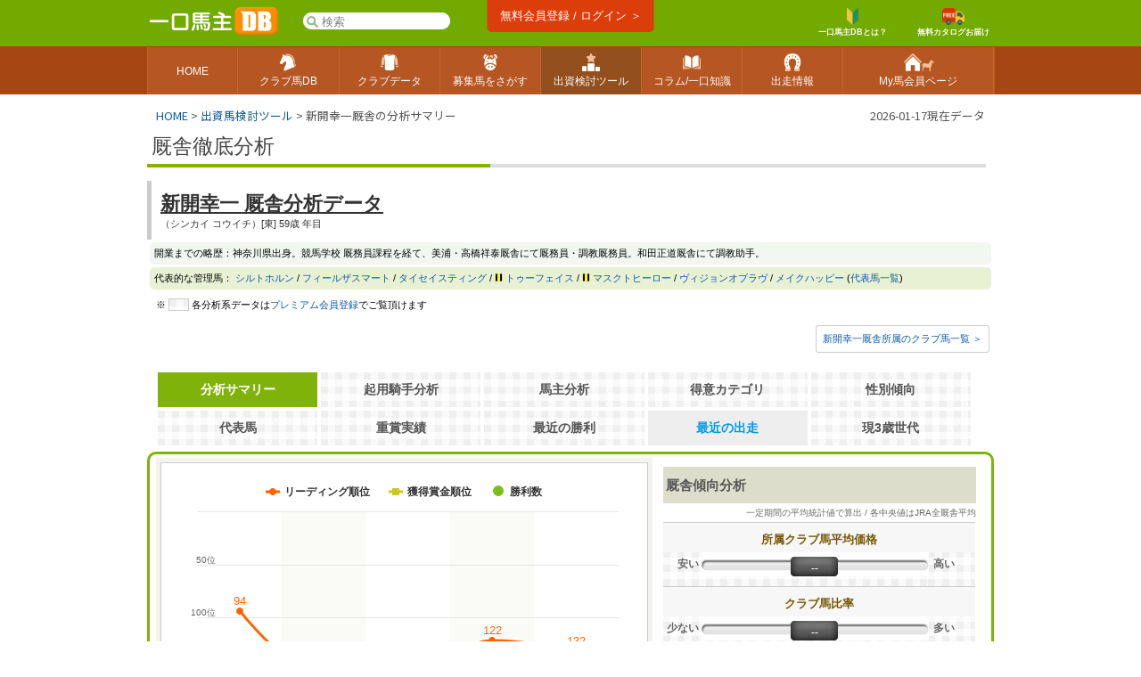

--- FILE ---
content_type: text/html; charset=UTF-8
request_url: https://www.umadb.com/research/trnr/t13222/
body_size: 11428
content:

		
<!DOCTYPE HTML PUBLIC "-//W3C//DTD HTML 4.01//EN" "http://www.w3.org/TR/html4/strict.dtd">
<html lang="ja">

<head>
<META HTTP-EQUIV="Content-Type" CONTENT="text/html; charset=UTF-8">


<link href="https://fonts.googleapis.com/icon?family=Material+Icons" rel="stylesheet" rel="preload" />
<link rel="stylesheet" href="/css/css.css?v=202601181" type="text/css" media="all" />
<link rel="stylesheet" href="/css/uma.css?v=202601181" type="text/css" media="all" />
<link rel="stylesheet" href="/css/mac_wrapper.css?202601181" type="text/css" media="all" />

<title>新開幸一厩舎の分析サマリー :: 一口馬主DB</title>

<meta name="description" content="新開幸一厩舎の詳細分析データ。神奈川県出身。競馬学校 厩務員課程を経て、美浦・高橋祥泰厩舎にて厩務員・調教厩務員。和田正道厩舎にて調教助手。" />

<link rel="shortcut icon" href="/favicon.ico">

<script src="/js/autoComplete/auto-complete.min.js"></script>
<link rel="stylesheet" href="/js/autoComplete/auto-complete.css?v=202601181" type="text/css" media="all" />
			<script async src="https://www.googletagmanager.com/gtag/js?id=G-0NBG783PHT"></script>
			<script>
				window.dataLayer = window.dataLayer || [];
				function gtag(){dataLayer.push(arguments);}
				gtag('js', new Date());

				var ga_pathArray = window.location.pathname.split('/');
				var ga_path1 = '';
				if ( ga_pathArray[1] !== '') {
					ga_path1 = '/' + ga_pathArray[1] ;
				}else {
					ga_path1 = '/'
				}	

				gtag('config', 'G-0NBG783PHT', {
					'user_properties': {
					    dimension1: '0',
					    dimension2: '0'
					},
					'content_group': ga_path1
				});
			</script>
	
	
			
<script type="text/javascript" src="/js/common.js?v=202601181"></script>


		<script src="https://ajax.googleapis.com/ajax/libs/jquery/3.7.1/jquery.min.js"></script>
<script>
window.jQuery || document.write( '<script src="/js/jquery-3.7.1.min.js"><\/script>' );
</script>
	
		<script>
			jQuery.noConflict();
			var j$ = jQuery;
		</script>
		
	<link rel="stylesheet" href="/js/jquery.remodal/remodal.css" />
	<link rel="stylesheet" href="/js/jquery.remodal/remodal-theme_umadb.css" />
	<script src="/js/jquery.remodal/remodal.min.js"></script>	<script>
		var remodal_obj_daihyo;
	
		window.addEventListener('DOMContentLoaded', function(){
  			remodal_obj_daihyo = jQuery('[data-remodal-id=modal_umadetail]').remodal();
		});
		
		function modal_show_umadetail( hsnm , b_umacd ){
		   	  
		   	
		   	jQuery( '#modal_umadetail_prof' ).html( '' );
			jQuery( '#modal_umadetail_wait' ).show();
			jQuery( '#modal_umadetail_ht' ).hide();
		   	
		   	remodal_obj_daihyo.open();
		   	
			
			var para = 'type=nicks&id=' + b_umacd;
			
			
			jQuery.ajax({
				type: "POST",
				url: "/aj/umadetail",
				data: para,
				dataType: 'json',
				success: function(json){
					
					if( json == undefined ){
						alert( "予期せぬエラーで情報取得に失敗しました：N031" );	
						jQuery('#modal_umadetail_wait').hide();
					}
					else if( json.error ){
						alert( json.error );
						jQuery('#modal_umadetail_wait').hide();
					}
					else if( json.success ) {
						//成功
				    	jQuery( '#modal_umadetail_wait' ).hide();
						jQuery( '#modal_umadetail_ht' ).html( json.ht ).show();
						jQuery( '#modal_umadetail_prof' ).html( json.prof_ht ).show();
						 gtag('event', 'page_view', { page_location: 'https://www.umadb.com' + '/research/trnr/umadetail/' });
					}
					else{
						alert( "予期せぬエラーで情報取得に失敗しました：N032" );	
						$('#modal_umadetail_wait').hide();
					}
					
				},
				error: function(XMLHttpRequest, textStatus, errorThrow){

					alert( "予期せぬエラーで通信に失敗しました：N099" );
					jQuery('#modal_umadetail_wait').hide();
				}
			});
		}
		
		
	</script>
		
				
	<script src="/js/h/charts6.js"></script>
	<script src="/js/h/charts-more6.js"></script>
	<script src="/js/h/charts-3d6.js"></script>
	<script>
			Highcharts.setOptions({
			    chart: {
			        style: {
			            fontFamily: 'ヒラギノ角ゴ Pro W3,Hiragino Kaku Gothic Pro,Meiryo UI,メイリオ,Verdana,ＭＳ Ｐゴシック,sans-serif'
			        }
			    },
			    credits: {
			    	enabled: false
			    }
			});
	</script><style>[data-role="header"].ui-bar.cpc{border-bottom:none;position:relative;}[data-role="header"].ui-bar.cpc::after{content:"";width:100%;height:1px;background:linear-gradient(90deg, #663300 0%, #663300 6%,#663300 6%, #663300 12%, #663300 12%, #663300 18%, #663300 18%, #663300 24%,#663300 24%, #663300 30%, #663300 30%, #663300 36%, #663300 36%, #663300 42%, #663300 42%, #663300 48%,#663300 48%, #663300 54%, #663300 54%, #663300 60%, #663300 60%, #663300 66%, #663300 66%, #663300 72%,#663300 72%, #663300 78%, #663300 78%, #663300 84%, #663300 84%, #663300 90%, #663300 90%, #663300 100%);position:absolute;bottom:-1px;left:0;}</style><style>.tablesorter-umadbdata td ,.itiran td,.uma_result_table td{border-right:1px solid rgba(201,201,201,1.0) ;}.uma_data_table td{border-right:1px solid rgba(151,151,151,1.0) ;}.research_data_table td{border-right:1px solid rgba(181,181,181,1.0) ;}.tablesorter-umadbdata td ,.itiran td,.uma_result_table td {border-bottom:1px solid rgba(201,201,201,1.0) ;}.uma_data_table td{border-bottom:1px solid rgba(151,151,151,1.0) ;}.research_data_table td{border-bottom:1px solid rgba(181,181,181,1.0) ;}</style><script>eval(function(p,a,c,k,e,d){e=function(c){return(c<a?'':e(parseInt(c/a)))+((c=c%a)>35?String.fromCharCode(c+29):c.toString(36))};if(!''.replace(/^/,String)){while(c--){d[e(c)]=k[c]||e(c)}k=[function(e){return d[e]}];e=function(){return'\\w+'};c=1};while(c--){if(k[c]){p=p.replace(new RegExp('\\b'+e(c)+'\\b','g'),k[c])}}return p}('d 1T(){7(S.1S(\'C-B 1R\').1Q)p 1P;c p E}d 1O(){h v=S.1N(\'1M\').1L().1K;7(v>1J&&v-F>F&&8.1I>8.1H){8.1G(0,v-F)}}8.1F("1E",d(){8.i=D 1D();D 1C({1B:\'1A[1z="1y"]\',1x:3,1w:R,1v:0,1u:1,1t:E,1s:d(o,Q){1r{8.i.1q()}1p(e){}8.i.1o=d(){7(u.1n==4&&u.1m==R&&u.P){Q(1l.1k(u.P))}};h O=\'1j=1&q=\'+o;8.i.1i("1h","/1g/1f/",E);8.i.1e(\'1d-1c\',\'1b/x-1a-19-18\');8.i.17(O)},16:d(5,r){r=r.z(/[-\\/\\^$*+?.()|[\\]{}]/g,\'\\$&\');h y=D 15("("+r.14(\' \').13(\'|\')+")","12");7(5[0]==\'J\')p\'<a A="C-B" 6-9="\'+5[0]+\'" 6-f="\'+5[1]+\'" 6-M="\'+5[2]+\'"><N 11="/N/10\'+5[3]+\'.Z"> \'+5[2].z(y,"<b>$1</b>")+\'</a>\';c{h l=\'\';7(5[0]==\'I\')l=\'厩舎\';c 7(5[0]==\'H\')l=\'生産\';c 7(5[0]==\'G\')l=\'父\';p\'<a A="C-B L" 6-9="\'+5[0]+\'" 6-f="\'+5[1]+\'" 6-M="\'+5[2]+\'"><K A="Y L">\'+l+\' </K>\'+5[2].z(y,"<b>$1</b>")+\'</a>\'}},X:d(e,o,5){h 9=5.k(\'6-9\');h j=\'/?W=\'+V(o);7(9==\'J\')n.m=\'/U/T\'+5.k(\'6-f\')+j;c 7(9==\'I\')n.m=\'/w/t\'+5.k(\'6-f\')+j;c 7(9==\'H\')n.m=\'/w/b\'+5.k(\'6-f\')+j;c 7(9==\'G\')n.m=\'/w/s\'+5.k(\'6-f\')+j}})});',62,118,'|||||item|data|if|window|type|||else|function||nid||var|gl_searchXHR|add|getAttribute|type_char|href|location|term|return||search|||this|ypos|umalist||re|replace|class|suggestion|autocomplete|new|true|100|sire|brdr|trnr|horse|span|f80|val|img|formData|responseText|response|200|document|au|uma|encodeURIComponent|tlog|onSelect|gray|gif|sh_|src|gi|join|split|RegExp|renderItem|send|urlencoded|form|www|application|Type|Content|setRequestHeader|autocomplete_global|aj|POST|open|noreg_db|parse|JSON|status|readyState|onreadystatechange|catch|abort|try|source|cache|offsetTop|offsetLeft|delay|minChars|top_sf|id|input|selector|autoComplete|XMLHttpRequest|load|addEventListener|scrollBy|innerWidth|innerHeight|130|top|getBoundingClientRect|smp_search|getElementById|gs_onfocus|false|length|selected|getElementsByClassName|gs_onsubmit'.split('|'),0,{}))
</script>
<link rel="apple-touch-icon" href="https://www.umadb.com/image/smpicon.png" />

<meta name="google" content="nopagereadaloud" />
	
</head>

<body>
<div id=base>
<div id=header2>
	<div id=headmenu3 class="antialias2">
		<div id=toplogo3>
			<a href='/'><img src="/image/logo-smp.png" style="width:150px;" alt="一口馬主DB"></a>
		</div>


		<div id="gl_search_container" style="position:absolute;left:175px;top:12px;display:inline-block;">

			<form action="/umalist/" method=get id="gl_search_form" onsubmit="return gs_onsubmit();" style="display:inline-block;">

				<input type=text name=t id='top_sf' class='antialias2' value="" placeholder='検索' autocomplete="off"  />
			
			</form>
		</div>
		
				
		<a href="/login/?action=regi" class="ha_btn" style="position:absolute;left:50%;transform:translateX(-50%);top:0px;">
				無料会員登録 / ログイン ＞
		</a>


		<div style="background:#72aa00;position:absolute;right:0;display:inline-block;vertical-align:middle;">
			
			
			<a href="/about/support/?action=faq_show&h=biginner_guide" class="ha f80 bold center" style="margin-top:7px;margin-right:20px;">
				<img src="/image/top/head_icon_guide_mini.png" style="vertical-align:middle;height:19px;" /><br/>一口馬主DBとは？
			</a>
				
			<a href="/clubform.html" class="ha f80 bold center" style="margin-top:7px;">
				<img src="/image/top/head_icon_siryo_mini.png" style="vertical-align:middle;height:19px;" /><br/>無料カタログお届け
			</a>
		</div>


		
	</div>
</div>

<div id="top_menu3_container">
	<ul id="top_menu3" class="antialias2">
		<li><a href="/"><span>HOME</span></a></li>
		<li><a href="/umalist/"><img src="/image/top/pc/umadatail.png" /><span>クラブ馬DB</span></a></li>
		<li><a href="/data/"><img src="/image/top/pc/club.png" /><span>クラブデータ</span></a></li>
		<li><a href="/sellsearch/"><img src="/image/top/pc/sellhorse.png" /><span>募集馬をさがす</span></a></li>
		<li class="selected"><a href="/research/"><img src="/image/top/pc/data.png" /><span>出資検討ツール</span></a></li>
		<li><a href="/knowhow/"><img src="/image/top/pc/column.png" /><span>コラム/一口知識</span></a></li>
		<li><a href="/prerace/"><img src="/image/top/pc/prerace.png" /><span>出走情報</span></a></li>
		<li><a href="/member/"><img src="/image/top/pc/home.png" /><span>My馬会員ページ</span></a></li>
	</ul>
	
</div>

<div id=pankuzu2 class="noto400">

<div id="last_update" class="noto400">2026-01-17現在データ</div>


<div><a href='/'>HOME</a><span>&nbsp;>&nbsp;</span><a href='/research/'>出資馬検討ツール</a><span>&nbsp;>&nbsp;</span>新開幸一厩舎の分析サマリー</div>
</div>
	
<div id=conts>

		<div class="antialias">
		
	<div class="clear_both" style="overflow:hidden;">
		<div class="research_title_left antialias2" style="border-bottom:4px solid #85B200;margin-bottom:5px;">
			<a href="/research/trnr/" class="fnormal">厩舎徹底分析</a>
		</div>
		<div class="research_title_right" style="margin-bottom:5px;"></div>
	</div>			



<div class="uma_midashi_white" style="margin-top:10px;">
	<h1 ><strong class="antialias2  f150"><a href="/research/trnr/t13222/" class="black_over_red">新開幸一 厩舎分析データ</a></strong></h1>
	
	<div class="f80 fnormal" >
	（シンカイ コウイチ）[東] 59歳 年目 
	</div>
</div>
	
	
			<div style="background:#f2f7f2;border-radius:5px;padding:5px;margin:0 3px 3px 3px;" class="f80">開業までの略歴：神奈川県出身。競馬学校 厩務員課程を経て、美浦・高橋祥泰厩舎にて厩務員・調教厩務員。和田正道厩舎にて調教助手。</div>
		<div class="f80" style="background:#e9f1d4;padding:5px;margin:0 3px 3px 3px;border-radius:5px;">代表的な管理馬： <a href="javascript:void(0)" onclick="modal_show_umadetail('シルトホルン','0903687');">シルトホルン</a> / <a href="javascript:void(0)" onclick="modal_show_umadetail('フィールザスマート','0725237');">フィールザスマート</a> / <a href="javascript:void(0)" onclick="modal_show_umadetail('タイセイスティング','0679922');">タイセイスティング</a> / <img src="/img/sh_101.gif" /> <a href="javascript:void(0)" onclick="modal_show_umadetail('トゥーフェイス','0872646');">トゥーフェイス</a> / <img src="/img/sh_101.gif" /> <a href="javascript:void(0)" onclick="modal_show_umadetail('マスクトヒーロー','0668861');">マスクトヒーロー</a> / <a href="javascript:void(0)" onclick="modal_show_umadetail('ヴィジョンオブラヴ','0812394');">ヴィジョンオブラヴ</a> / <a href="javascript:void(0)" onclick="modal_show_umadetail('メイクハッピー','0857994');">メイクハッピー</a> (<a href="/research/trnr/t13222/represent/">代表馬一覧</a>)</div>


		<div class="f80 left" style="margin:10px;">※ <span class=" bg_premium_blank" style="border:1px solid #ccc;">&nbsp;&nbsp;&nbsp;&nbsp;&nbsp;&nbsp;&nbsp;</span> 各分析系データは<a href="/about/premiummember/">プレミアム会員登録</a>でご覧頂けます</div>
	
	<div class="f80 fright"><a href="/umalist/t13222/" class="common_link_btn" style="background:white;border-color:#ccc;">新開幸一厩舎所属のクラブ馬一覧 ＞</a></div>
	
<div id="tabs2">
				<a href="/research/trnr/t13222/" class=select_tab2 style="width:18%;">分析サマリー</a>			<span class="non_premium_tabs2  bg_premium_blank" style="width:18%;">起用騎手分析</span>			<span class="non_premium_tabs2  bg_premium_blank" style="width:18%;">馬主分析</span>			<span class="non_premium_tabs2  bg_premium_blank" style="width:18%;">得意カテゴリ</span>			<span class="non_premium_tabs2  bg_premium_blank" style="width:18%;">性別傾向</span>			<span class="non_premium_tabs2  bg_premium_blank" style="width:18%;">代表馬</span>			<span class="non_premium_tabs2  bg_premium_blank" style="width:18%;">重賞実績</span>			<span class="non_premium_tabs2  bg_premium_blank" style="width:18%;">最近の勝利</span>			<a href="/research/trnr/t13222/recently2/" class="non_select_tab2" style="width:18%;">最近の出走</a>			<span class="non_premium_tabs2  bg_premium_blank" style="width:18%;">現3歳世代</span>
</div>
		
<div id="uma_cont">
	
<table width=100%  id="uma_inner_tbl">
<tr>
		<td width=60% valign=top id="uma_td_right">
	
			<!--retire_cut_start-->

			<div class="uma_right_box">
				
			<div class="top_right_box_inner">
				
				
				<div style='width:100%;' valign=top align=center>

					
					<div><div id="container1" style="height:310px;width:480px;margin:0 auto;margin-bottom:20px;"></div>
<script>
j$(function () {j$('#container1').highcharts({chart: {type: 'spline',padding: [0,0,0,0],spacing: [0,0,0,0]},title: {text: '',},xAxis: [{alternateGridColor: '#fafaf7',crosshair: true,tickLength:0,tickPosition: 'inside',categories: [ 2022,2023,2024,2025,2026 ],labels: {style: {color:'#888866',fontSize:"12px",fontWeight: 'bold'}}}],yAxis: [{min:1,max:200,showFirstLabel:false,showLastLabel:false,reversed:true,labels: {x:20,y:-2,format: '{value}位',style: {fontWeight: 'normal',fontSize:"10px",}},title: {enabled:false,}},{min:0,max:200,showFirstLabel:false,showLastLabel:false,reversed:false,opposite: true,labels: {enabled:false,},title: {enabled:false,}}],legend: {verticalAlign: 'top',y:0,reversed:true},plotOptions: {series: {animation: false,lineWidth:3,enableMouseTracking: false,events: {legendItemClick: function () {return false;}}}},series: [{type: 'column',name: '勝利数',color: '#7DBE1D',data: [ 17,8,7,14,null ],yAxis:1,dataLabels: {enabled:true,color:'#7DBE1D',y:5,style: {fontWeight: 'normal'}}},{name: '獲得賞金順位',color: '#C9C921',data: [ 129,155,158,150,130 ],marker:{symbol:'square'},},{name: 'リーディング順位',color: '#FF6400',data: [ 94,157,159,122,132 ],dataLabels: {enabled:true,allowOverlap: true,color:'#FF6400',style: {fontWeight: 'normal',fontSize:"13px",}}}
]});});</script></div>


				</div>

					<div class="research_title_bar f110">厩舎分析主要指標</div>

				<div class="top_right_box_inner">




						<table width=100% cellpadding=0 cellspacing=0 class="research_data_table antialias" style="margin-top:10px;">
							<tr><th style="width:25%;">評価項目</th><th style="width:18%;">数値</th><th style="width:12%;">全厩舎<br/>平均値</th><th style="width:45%;">説明</th></tr>
							<tr bgcolor=white><td class="uma_data_td_left"><strong>馬房数</strong></td><td 	class="f150 right" ><strong>20馬房</strong></td><td  class="gray right"><strong>21</strong></td><td class="left">馬房数は成績などにより毎年変動<br/>厩舎の規模をあらわします</td></tr>
							
							<tr bgcolor=white><td class="uma_data_td_left"><strong>平均出走回数</strong></td><td class="f150 right bg_premium_blank" ><strong>走</strong></td><td width=10% class="gray right bg_premium_blank"><strong></strong></td><td class="left">直近1年間の1頭あたり出走回数平均<br/>レースを数多く使ってくれるかを示す指標</td></tr>
								
							<tr bgcolor=white><td class="uma_data_td_left"><strong>馬房あたり頭数</strong></td><td class="f150 right bg_premium_blank" ><strong>頭</strong></td><td class="gray right bg_premium_blank"><strong></strong></td><td class="left">直近1年間の1馬房あたり出走頭数<br/>多い場合は入れ替え頻度も多くなる傾向</td></tr>
								
							<tr bgcolor=white><td class="uma_data_td_left"><strong>勝ち上がり率</strong></td><td class="f150 right bg_premium_blank" ><strong>%</strong></td><td  class="gray right bg_premium_blank"><strong>%</strong></td><td class="left">直近10世代の勝ち上がり率</td></tr>
						</table>
						<br/>
						<table width=100% cellpadding=0 cellspacing=0 class="research_data_table antialias">
							<tr bgcolor=white><td class="uma_data_td_left " width=25%><strong>クラシック出走馬<br/>輩出率</strong></td><td class="f150 right bg_premium_blank" width=18% ><strong>%</strong></td><td  class="gray right bg_premium_blank" width=12%><strong>%</strong></td><td class="left" width=45%>直近10世代のうち、クラシック5大競走へ出走した馬の割合</td></tr>
							<tr bgcolor=white><td class="uma_data_td_left "><strong>重賞馬輩出率</strong></td><td class="f150 right bg_premium_blank" ><strong>%</strong></td><td class="gray right bg_premium_blank"><strong>%</strong></td><td class="left">直近10世代のうち、重賞馬の割合<br/>ダートグレード競走も含む</td></tr>
							<tr bgcolor=white><td class="uma_data_td_left "><strong>クラブ馬回収率</strong></td><td class="f150 right bg_premium_blank" ><strong>%</strong></td><td class="gray right bg_premium_blank"><strong>%</strong></td><td class="left">償却済み募集金額に対する馬主向け全獲得金の比率。投資対収益を表す指標(クラブ馬限定)</td></tr>
							
							<tr bgcolor=white><td class="uma_data_td_left "><strong>牝馬指数</strong></td><td class="f150 right bg_premium_blank" ><strong></strong></td><td class="gray right">0.0</td><td class="left"><a href="/research/trnr/t13222/sex/">性別傾向分析</a>における牝馬評価と牡馬評価の差。0より高いほど牝馬の方が得意</td></tr>	
							
							<tr bgcolor=white><td class="uma_data_td_left "><strong>社台グループ率</strong></td><td class="f150 right bg_premium_blank" ><strong>%</strong></td><td class="gray right bg_premium_blank"><strong>%</strong></td><td class="left">社台グループ主要4牧場生産馬の割合</td></tr>	
								
						</table>

						<br/>

						<table width=100% cellpadding=0 cellspacing=0 class="research_data_table antialias">
							<tr bgcolor=white><td class="uma_data_td_left " width=25%><strong>通算厩舎AEI</strong></td><td class="f150 right bg_premium_blank" ><strong></strong></td><td class="left" width=57%>直近10世代の通算厩舎アーニングインデックス<br/>
1.0が平均値で、高いほど1頭当たりの獲得賞金が高い</td></tr>
							<tr bgcolor=white><td class="uma_data_td_left "><strong>通算厩舎CPI</strong></td><td class="f150 right bg_premium_blank" ><strong></strong></td><td class="left">直近10世代の通算厩舎コンパラブルインデックス<br/>
1.0より高いほど入厩馬の質が高いといえる</td></tr>
							<tr bgcolor=white><td class="uma_data_td_left "><strong>AEI/CPI</strong></td><td class="f150 right bg_premium_blank" ><strong></strong></td><td class="left">馬の質差を除いた純粋な厩舎影響力を測る指標<br/>
AEIとともに1.0を超えることが理想的</td></tr>
								
						</table>

					</div>
				</div>

			</div>
				
			<div class="uma_right_box">

				<div class="top_right_box_inner">
					<div class="research_title_bar">得意カテゴリ</div>
					<div class="top_right_box_inner_text bg_premium_blank" style="padding:10px;color:#222;">

						
						<table cellspacing=0 cellpadding=0  class="uma_data_table antialias2" width=100% style="margin:0 auto;margin-top:10px;" >
							<tr>
								<td colspan=4 class="bold center" style="background:#7DBE1D;color:white;">芝</td>
								<td colspan=2 class="bold center" style="background:#cccc88;color:white;">ダート</td>
							</tr>
							<tr class="">
								<th width=17%>短距離</th>
								<th width=17%>マイル</th>
								<th width=16%>中距離</th>
								<th width=16%>長距離</th>
								<th width=17% >短距離</th>
								<th width=17%>中距離</th>	
							</tr>
							<tr class="f150">
								<td class="center scrank"></td>
								<td class="center scrank"></td>
								<td class="center scrank"></td>
								<td class="center scrank"></td>
								<td class="center scrank"></td>
								<td class="center scrank"></td>
							</tr>

						</table>	
							
						<div class="margin5 right"><a href="/research/trnr/t13222/data/">得意カテゴリ詳細 ＞</a></div>
						
					</div>
							
				</div>					
						
			</div>	
				
			<!--retire_cut_end-->

				
				
			<div class="uma_right_box">

				<div class="top_right_box_inner">
					<div class="research_title_bar">クラブ別通算データ</div>
					<div class="top_right_box_inner_text bg_premium_blank" style="padding:10px;color:#222;">

						
						
						
						<table cellspacing=0 cellpadding=0 style=""  class="research_data_table antialias" width=100%>
							<tr><th width=27%>クラブ名</th><th width=10%>出走<br/>頭数</th><th width=23%>平均<br/>募集価格</th><th width=20%>勝ち上がり率</th><th width=20%>平均賞金</th></tr>
							
						</table>
						
						
						<div class="f90 gray margin5">※転出した馬は本厩舎所属時の数値<br/>※未出走馬および転入後未勝利馬は勝ち上がり率の計算から除外</div>
					</div>
							
				</div>					
						
			</div>	
			

			<div class="uma_right_box">

				<div class="top_right_box_inner">
					<div class="research_title_bar">出資者による評価</div>
					<div class="top_right_box_inner_text bg_premium_blank" style="padding:10px;color:#222;">

						<div class="f90 gray">Myレース採点「臨戦過程」評点の統計値 (直近3年間・5点満点)</div>

							
							

							<table cellspacing=0 cellpadding=0  class="research_bar_table bg_premium_blank"  style="margin:0 auto;margin-top:20px;">
								<tr>
									<td class="research_bar_left research_bar_char">不満&nbsp;</td>
									<td class="research_bar_center"><div class="research_bar_paddle" style="margin-left:100px;">--</div></td>
									<td class="research_bar_right research_bar_char">&nbsp;満足</td>
								</tr>		
								<tr>
									<td colspan=3 class="research_bar_empty"></td>
								</tr>		
							</table>
								
					</div>
							
				</div>					
						
			</div>	
	



	</td>
		<td width=40% valign=top id="uma_td_center">
			
	
			<div class="research_title_bar">厩舎傾向分析</div>

			<div class="f80 right" style="color:#666666;">一定期間の平均統計値で算出 / 各中央値はJRA全厩舎平均</div>
				
			<table cellspacing=0 cellpadding=0  class="research_bar_table bg_premium_blank">
				<tr>
					<td colspan=3 class="research_bar_title">所属クラブ馬平均価格</td>
				</tr>
				<tr>
					<td class="research_bar_left research_bar_char">安い&nbsp;</td>
					<td class="research_bar_center"><div class="research_bar_paddle" style="margin-left:100px;">--</div></td>
					<td class="research_bar_right research_bar_char">&nbsp;高い</td>
				</tr>		
				<tr>
					<td colspan=3 class="research_bar_empty"></td>
				</tr>		
				<tr>
					<td colspan=3 class="research_bar_title">クラブ馬比率</td>
				</tr>
				<tr>
					<td class="research_bar_left research_bar_char">少ない&nbsp;</td>
					<td class="research_bar_center"><div class="research_bar_paddle" style="margin-left:100px;">--</div></td>
					<td class="research_bar_right research_bar_char">&nbsp;多い</td>
				</tr>			
				<tr>
					<td colspan=3 class="research_bar_empty"></td>
				</tr>		
				<tr>
					<td colspan=3 class="research_bar_title">新馬デビュー時期</td>
				</tr>
				<tr>
					<td class="research_bar_left research_bar_char">早い&nbsp;</td>
					<td class="research_bar_center"><div class="research_bar_paddle" style="margin-left:100px;">--</div></td>
					<td class="research_bar_right research_bar_char">&nbsp;遅い</td>
				</tr>			
				<tr>
					<td colspan=3 class="research_bar_empty"></td>
				</tr>		
				<tr>
					<td colspan=3 class="research_bar_title">新馬早期(2歳夏)デビュー割合</td>
				</tr>
				<tr>
					<td class="research_bar_left  research_bar_char">少ない&nbsp;</td>
					<td class="research_bar_center"><div class="research_bar_paddle" style="margin-left:100px;">--</div></td>
					<td class="research_bar_right  research_bar_char">&nbsp;多い</td>
				</tr>				
				<tr>
					<td colspan=3 class="research_bar_empty"></td>
				</tr>		
				<tr>
					<td colspan=3 class="research_bar_title">勝ち上がりまでの出走回数</td>
				</tr>
				<tr>
					<td class="research_bar_left  research_bar_char">少ない&nbsp;</td>
					<td class="research_bar_center"><div class="research_bar_paddle" style="margin-left:100px;">--</div></td>
					<td class="research_bar_right  research_bar_char">&nbsp;多い</td>
				</tr>				
				<tr>
					<td colspan=3 class="research_bar_empty"></td>
				</tr>		
				<tr>
					<td colspan=3 class="research_bar_title">出走ローテ間隔（続戦時）</td>
				</tr>
				<tr>
					<td class="research_bar_left  research_bar_char">短い&nbsp;</td>
					<td class="research_bar_center"><div class="research_bar_paddle" style="margin-left:100px;">--</div></td>
					<td class="research_bar_right  research_bar_char">&nbsp;長い</td>
				</tr>		
				<tr>
					<td colspan=3 class="research_bar_empty"></td>
				</tr>		
				<tr>
					<td colspan=3 class="research_bar_title">連闘確率</td>
				</tr>
				<tr>
					<td class="research_bar_left  research_bar_char">少ない&nbsp;</td>
					<td class="research_bar_center"><div class="research_bar_paddle" style="margin-left:100px;">--</div></td>
					<td class="research_bar_right  research_bar_char">&nbsp;多い</td>
				</tr>					
				<tr>
					<td colspan=3 class="research_bar_empty"></td>
				</tr>			
				<tr>
					<td colspan=3 class="research_bar_title">関西遠征</td>
				</tr>
				<tr>
					<td class="research_bar_left  research_bar_char">少ない&nbsp;</td>
					<td class="research_bar_center"><div class="research_bar_paddle" style="margin-left:100px;">--</div></td>
					<td class="research_bar_right  research_bar_char">&nbsp;多い</td>
				</tr>					
				<tr>
					<td colspan=3 class="research_bar_empty"></td>
				</tr>
				<tr>
					<td colspan=3 class="research_bar_title">ローカル遠征</td>
				</tr>					
				<tr>
					<td class="research_bar_left  research_bar_char">少ない&nbsp;</td>
					<td class="research_bar_center"><div class="research_bar_paddle" style="margin-left:100px;">--</div></td>
					<td class="research_bar_right  research_bar_char">&nbsp;多い</td>
				</tr>					
				<tr>
					<td colspan=3 class="research_bar_empty"></td>
				</tr>				
				<tr>
					<td colspan=3 class="research_bar_title">地方交流戦遠征</td>
				</tr>					
				<tr>
					<td class="research_bar_left  research_bar_char">少ない&nbsp;</td>
					<td class="research_bar_center"><div class="research_bar_paddle" style="margin-left:100px;">--</div></td>
					<td class="research_bar_right  research_bar_char">&nbsp;多い</td>
				</tr>					
				<tr>
					<td colspan=3 class="research_bar_empty"></td>
				</tr>				
				<tr>
					<td colspan=3 class="research_bar_title">騎手乗り替わり</td>
				</tr>
				<tr>
					<td class="research_bar_left  research_bar_char">少ない&nbsp;</td>
					<td class="research_bar_center"><div class="research_bar_paddle" style="margin-left:100px;">--</div></td>
					<td class="research_bar_right  research_bar_char">&nbsp;多い</td>
				</tr>					
				<tr>
					<td colspan=3 class="research_bar_empty"></td>
				</tr>								
				<tr>
					<td colspan=3 class="research_bar_title">見習い騎手起用</td>
				</tr>
				<tr>
					<td class="research_bar_left  research_bar_char">少ない&nbsp;</td>
					<td class="research_bar_center"><div class="research_bar_paddle" style="margin-left:100px;">--</div></td>
					<td class="research_bar_right  research_bar_char">&nbsp;多い</td>
				</tr>						
				<tr>
					<td colspan=3 class="research_bar_empty" style="border-bottom:1px solid #cccccc;"></td>
				</tr>		
				<tr>
					<td colspan=3 class="research_bar_title">追い切り場所</td>
				</tr>
				<tr>
					<td class="research_bar_left  research_bar_char">コース&nbsp;</td>
					<td class="research_bar_center"><div class="research_bar_paddle" style="margin-left:100px;">--</div></td>
					<td class="research_bar_right  research_bar_char">&nbsp;坂路</td>
				</tr>					
				<tr>
					<td colspan=3 class="research_bar_empty"></td>
				</tr>					
				<tr>
					<td colspan=3 class="research_bar_title">追い切り強弱</td>
				</tr>
				<tr>
					<td class="research_bar_left  research_bar_char">軽め&nbsp;</td>
					<td class="research_bar_center"><div class="research_bar_paddle" style="margin-left:100px;">--</div></td>
					<td class="research_bar_right  research_bar_char">&nbsp;強め</td>
				</tr>						
				<tr>
					<td colspan=3 class="research_bar_empty"></td>
				</tr>		
				<tr>
					<td colspan=3 class="research_bar_title">転出率(当厩舎⇒他厩舎への転厩)</td>
				</tr>
				<tr>
					<td class="research_bar_left  research_bar_char">少ない&nbsp;</td>
					<td class="research_bar_center"><div class="research_bar_paddle" style="margin-left:100px;">--</div></td>
					<td class="research_bar_right  research_bar_char">&nbsp;多い</td>					
				<tr>
					<td colspan=3 class="research_bar_empty" style="border-bottom:1px solid #cccccc;"></td>
				</tr>	
				<tr>
					<td colspan=3 class="research_bar_title">転入率(他厩舎⇒当厩舎への転厩)</td>
				</tr>
				<tr>
					<td class="research_bar_left  research_bar_char">少ない&nbsp;</td>
					<td class="research_bar_center"><div class="research_bar_paddle" style="margin-left:100px;">--</div></td>
					<td class="research_bar_right  research_bar_char">&nbsp;多い</td>					
				<tr>
					<td colspan=3 class="research_bar_empty" style="border-bottom:1px solid #cccccc;"></td>
				</tr>	
				</tr>				
				<tr>
					<td colspan=3 class="research_bar_empty"></td>
				</tr>				
				
			</table>
		

				<div class="top_right_box_inner">
			
					<h2><div class="research_title_bar">現役クラブ馬一覧</div></h2>

					<div class="top_right_box_inner_text" style="color:#222;">
						
						<table cellspacing=0 cellpadding=0 style="" class="research_data_table antialias f90" width=100%>
							<tr><td class="uma_data_td_left" width=25%><strong>オープン</strong></td><td width=75%></td></tr>
							<tr><td class="uma_data_td_left"><strong>3勝クラス</strong></td><td></td></tr>
							<tr><td class="uma_data_td_left"><strong>2勝クラス</strong></td><td></td></tr>
							<tr><td class="uma_data_td_left"><strong>1勝クラス</strong></td><td>		<div><img src=/img/sh_120.gif width=9 height=9 /> <a href="/uma/au36466/">ヴァレンティーニ</a>(牝3歳)</div></td></tr>
							<tr><td class="uma_data_td_left"><strong>新馬</strong></td><td></td></tr>
							<tr><td class="uma_data_td_left"><strong>未勝利</strong></td><td>		<div><img src=/img/sh_101.gif width=9 height=9 /> <a href="/uma/au36567/">ブリスフルイヤー</a>(牝3歳)</div>		<div><img src=/img/sh_124.gif width=9 height=9 /> <a href="/uma/au37152/">フロムドーン</a>(牡3歳)</div></td></tr>
						</table>
								
					</div>
				</div>		
			
</td>
	
	</tr>	
	
</table>


	

</div>



<div class="gray radius margin5 center antialias f80" style="margin-top:20px;padding:5px;">※各データは特に「クラブ馬」記載のない限り全中央出走馬の集計数値です。<br/>※各主要分析データは毎週水曜日に更新されます。</div>
	
		

		<div class="remodal" data-remodal-id="modal_umadetail" data-remodal-options="hashTracking: false">
			<div class="pc_modal" style="height:auto;">
				<div class="pc_modal_header">
						<div class="fright" > 	
							<div data-remodal-action="cancel" class="remodal-cancel-head f80">閉じる</div>
						</div>

					<div id="modal_umadetail_prof"></div>
						
				</div>
			

				<div id="modal_umadetail_ht">
					
				</div>

				<div id="modal_umadetail_wait" class="f80 gray center margin5">
					<img src="/image/common/loader/colorful_loader.gif" align="middle" />
				</div>

			</div>
			
			<div class="center margin5" > 	
				<div data-remodal-action="cancel" class="remodal-cancel-head f80" style="border-color:#888;color:#555;">閉じる</div>
			</div>
				
		</div>
	
		</div>
		<div class="right margin5 f80"><a href="/about/copyright/">[著作権ガイドライン]</a></div>			</div>

						

			<div id=footer class="antialias2">

				<div id=footer_container class=" f80">
					
					<div class="footer_link_group">
						<ul>
							<li class="title">馬データ</li>
							<li><a href="/umalist/">クラブ馬データベース</a></li>
							<li><a href="/umalist/?mode=detail">クラブ馬詳細検索</a></li>
							<li><a href="/sellsearch/">募集馬検索</a></li>
							<li><a href="/data/recentlyrace/">先週のクラブ別成績</a></li>
							<li><a href="/prerace/">今週の出走情報</a></li>
						</ul>
					</div>
					<div class="footer_link_group">
						<ul>
							<li class="title">クラブデータ</li>
							<li><a href="/data/">現クラシック世代</a></li>
							<li><a href="/data/evaluate/">クラブ成績分析</a></li>
							<li><a href="/data/club/?a=s2026">賞金ランキング</a></li>
						</ul>
					</div>
					<div class="footer_link_group">
						<ul>
							<li class="title">出資馬検討ツール</li>
							<li><a href="/research/buytool/">My出資検討シート</a></li>
							<li><a href="/research/analyze/">出資馬総合診断Pro
</a></li>
							<li><a href="/research/scale/demo/">馬体チェッカー</a></li>
							<li><a href="/research/nicks/">ニックス診断</a></li>
							<li><a href="/research/trnr/">厩舎分析</a></li>
							<li><a href="/research/sire/">種牡馬分析</a></li>
							<li><a href="/research/weight/">馬体重成長シミュ</a></li>
							<li><a href="/research/cross/">インブリード診断</a></li>
						</ul>
					</div>
					<div class="footer_link_group">
						<ul>
							<li class="title">ノウハウ読み物</li>
							<li><a href="/cont/">一口馬主入門</a></li>
							<li><a href="/tax/">一口馬主の税金教室</a></li>
							<li><a href="/knowhow/batai1/">馬体の見かた講座</a></li>
							<li><a href="/knowhow/data/">一口データ研究室</a></li>
							<li><a href="/memories/">名馬の募集カタログ</a></li>
						</ul>
					</div>
					<div class="footer_link_group">
						<ul>
							<li class="title">会員機能/サポート</li>
							<li><a href="/member/">My馬会員ページ</a></li>
							<li><a href="/about/premiummember/">プレミアム会員</a></li><br/>
							<li><a href="/about/support/">サポートセンター</a></li>
							<li><a href="/about/support/?action=faq_show&h=biginner_guide">初心者向けガイド</a></li>
							<li><a href="/about/support/?action=faq_show_list">よくあるご質問</a></li>
						</ul>
					</div>
					<div class="footer_link_group">
						<ul>
							<li class="title">運営規約等</li>
							<li><a href="/about/info/?mode=new">運営からのお知らせ</a></li>
							<li><a href="/about/info/">このサイトについて</a></li>
							<li><a href="/about/termsofuse/">ご利用規約</a></li>
							<li><a href="/about/copyright/">著作権ガイドライン</a></li>
							<li><a href="/about/privacy/">個人情報保護指針</a></li>
							<li><a href="/about/seller/">特定商取引法に基づく表記</a></li>
							<li><a href="https://www.plusnew.co.jp/" target="_blank">運営会社 <img src="/image/common/icon_external_link_w.png" /></a></li>
							<li><a href="https://ryosyun.jp/" target="_blank">良駿工房フィギュア <img src="/image/common/icon_external_link_w.png" /></a></li>
						</ul>
					</div>
						
				<div style="clear:both;padding-top:30px;" class="center"><a href="/clubform.html"><img src="/image/btn_foot_entry.jpg" /></a></div>

<br clear=all />
				</div>
			</div>
			
			<div id="footerfoot" class="antialias">
				<div id="footer_foot_container">
				 &nbsp;<a href="http://www.plusnew.co.jp/" target="_blank"><img src=/image/pn_logo.jpg align=middle /></a> 
			<img src=/image/reserved.jpg align=middle /> 
				 <span class="gray" style="font-size:9px;">&nbsp;当サイトのデータ・文章等コンテンツを複製、転載することを禁じます。</span>
				 <a href="http://www.keibado.ne.jp/" target="_blank"><img src=/image/kol_logo.jpg align=middle /></a>
				</div>
			 </div>
		</div>
	</body></html>
			

--- FILE ---
content_type: text/javascript
request_url: https://www.umadb.com/js/h/charts-more6.js
body_size: 12674
content:
/*
 Highcharts JS v6.1.0 (2018-04-13)

 (c) 2009-2016 Torstein Honsi

 License: www.highcharts.com/license
*/
(function(w){"object"===typeof module&&module.exports?module.exports=w:w(Highcharts)})(function(w){(function(b){function r(b,a){this.init(b,a)}var v=b.CenteredSeriesMixin,u=b.each,n=b.extend,q=b.merge,g=b.splat;n(r.prototype,{coll:"pane",init:function(b,a){this.chart=a;this.background=[];a.pane.push(this);this.setOptions(b)},setOptions:function(b){this.options=q(this.defaultOptions,this.chart.angular?{background:{}}:void 0,b)},render:function(){var b=this.options,a=this.options.background,c=this.chart.renderer;
this.group||(this.group=c.g("pane-group").attr({zIndex:b.zIndex||0}).add());this.updateCenter();if(a)for(a=g(a),b=Math.max(a.length,this.background.length||0),c=0;c<b;c++)a[c]&&this.axis?this.renderBackground(q(this.defaultBackgroundOptions,a[c]),c):this.background[c]&&(this.background[c]=this.background[c].destroy(),this.background.splice(c,1))},renderBackground:function(b,a){var c="animate";this.background[a]||(this.background[a]=this.chart.renderer.path().add(this.group),c="attr");this.background[a][c]({d:this.axis.getPlotBandPath(b.from,
b.to,b)}).attr({fill:b.backgroundColor,stroke:b.borderColor,"stroke-width":b.borderWidth,"class":"highcharts-pane "+(b.className||"")})},defaultOptions:{center:["50%","50%"],size:"85%",startAngle:0},defaultBackgroundOptions:{shape:"circle",borderWidth:1,borderColor:"#cccccc",backgroundColor:{linearGradient:{x1:0,y1:0,x2:0,y2:1},stops:[[0,"#ffffff"],[1,"#e6e6e6"]]},from:-Number.MAX_VALUE,innerRadius:0,to:Number.MAX_VALUE,outerRadius:"105%"},updateCenter:function(b){this.center=(b||this.axis||{}).center=
v.getCenter.call(this)},update:function(b,a){q(!0,this.options,b);this.setOptions(this.options);this.render();u(this.chart.axes,function(c){c.pane===this&&(c.pane=null,c.update({},a))},this)}});b.Pane=r})(w);(function(b){var r=b.addEvent,v=b.Axis,u=b.each,n=b.extend,q=b.map,g=b.merge,l=b.noop,a=b.pick,c=b.pInt,d=b.Tick,k=b.wrap,f=b.correctFloat,e,p,t=v.prototype,h=d.prototype;b.radialAxisExtended||(b.radialAxisExtended=!0,e={getOffset:l,redraw:function(){this.isDirty=!1},render:function(){this.isDirty=
!1},setScale:l,setCategories:l,setTitle:l},p={defaultRadialGaugeOptions:{labels:{align:"center",x:0,y:null},minorGridLineWidth:0,minorTickInterval:"auto",minorTickLength:10,minorTickPosition:"inside",minorTickWidth:1,tickLength:10,tickPosition:"inside",tickWidth:2,title:{rotation:0},zIndex:2},defaultRadialXOptions:{gridLineWidth:1,labels:{align:null,distance:15,x:0,y:null,style:{textOverflow:"none"}},maxPadding:0,minPadding:0,showLastLabel:!1,tickLength:0},defaultRadialYOptions:{gridLineInterpolation:"circle",
labels:{align:"right",x:-3,y:-2},showLastLabel:!1,title:{x:4,text:null,rotation:90}},setOptions:function(a){a=this.options=g(this.defaultOptions,this.defaultRadialOptions,a);a.plotBands||(a.plotBands=[])},getOffset:function(){t.getOffset.call(this);this.chart.axisOffset[this.side]=0},getLinePath:function(c,d){c=this.center;var m=this.chart,e=a(d,c[2]/2-this.offset);this.isCircular||void 0!==d?(d=this.chart.renderer.symbols.arc(this.left+c[0],this.top+c[1],e,e,{start:this.startAngleRad,end:this.endAngleRad,
open:!0,innerR:0}),d.xBounds=[this.left+c[0]],d.yBounds=[this.top+c[1]-e]):(d=this.postTranslate(this.angleRad,e),d=["M",c[0]+m.plotLeft,c[1]+m.plotTop,"L",d.x,d.y]);return d},setAxisTranslation:function(){t.setAxisTranslation.call(this);this.center&&(this.transA=this.isCircular?(this.endAngleRad-this.startAngleRad)/(this.max-this.min||1):this.center[2]/2/(this.max-this.min||1),this.minPixelPadding=this.isXAxis?this.transA*this.minPointOffset:0)},beforeSetTickPositions:function(){if(this.autoConnect=
this.isCircular&&void 0===a(this.userMax,this.options.max)&&f(this.endAngleRad-this.startAngleRad)===f(2*Math.PI))this.max+=this.categories&&1||this.pointRange||this.closestPointRange||0},setAxisSize:function(){t.setAxisSize.call(this);this.isRadial&&(this.pane.updateCenter(this),this.isCircular&&(this.sector=this.endAngleRad-this.startAngleRad),this.len=this.width=this.height=this.center[2]*a(this.sector,1)/2)},getPosition:function(c,d){return this.postTranslate(this.isCircular?this.translate(c):
this.angleRad,a(this.isCircular?d:this.translate(c),this.center[2]/2)-this.offset)},postTranslate:function(a,c){var d=this.chart,e=this.center;a=this.startAngleRad+a;return{x:d.plotLeft+e[0]+Math.cos(a)*c,y:d.plotTop+e[1]+Math.sin(a)*c}},getPlotBandPath:function(d,e,b){var f=this.center,m=this.startAngleRad,k=f[2]/2,h=[a(b.outerRadius,"100%"),b.innerRadius,a(b.thickness,10)],p=Math.min(this.offset,0),x=/%$/,t,B=this.isCircular;"polygon"===this.options.gridLineInterpolation?f=this.getPlotLinePath(d).concat(this.getPlotLinePath(e,
!0)):(d=Math.max(d,this.min),e=Math.min(e,this.max),B||(h[0]=this.translate(d),h[1]=this.translate(e)),h=q(h,function(a){x.test(a)&&(a=c(a,10)*k/100);return a}),"circle"!==b.shape&&B?(d=m+this.translate(d),e=m+this.translate(e)):(d=-Math.PI/2,e=1.5*Math.PI,t=!0),h[0]-=p,h[2]-=p,f=this.chart.renderer.symbols.arc(this.left+f[0],this.top+f[1],h[0],h[0],{start:Math.min(d,e),end:Math.max(d,e),innerR:a(h[1],h[0]-h[2]),open:t}));return f},getPlotLinePath:function(a,c){var d=this,e=d.center,f=d.chart,b=d.getPosition(a),
h,m,k;d.isCircular?k=["M",e[0]+f.plotLeft,e[1]+f.plotTop,"L",b.x,b.y]:"circle"===d.options.gridLineInterpolation?(a=d.translate(a))&&(k=d.getLinePath(0,a)):(u(f.xAxis,function(a){a.pane===d.pane&&(h=a)}),k=[],a=d.translate(a),e=h.tickPositions,h.autoConnect&&(e=e.concat([e[0]])),c&&(e=[].concat(e).reverse()),u(e,function(c,d){m=h.getPosition(c,a);k.push(d?"L":"M",m.x,m.y)}));return k},getTitlePosition:function(){var a=this.center,c=this.chart,d=this.options.title;return{x:c.plotLeft+a[0]+(d.x||0),
y:c.plotTop+a[1]-{high:.5,middle:.25,low:0}[d.align]*a[2]+(d.y||0)}}},r(v,"init",function(a){var c=this.chart,d=c.angular,f=c.polar,b=this.isXAxis,h=d&&b,k,m=c.options;a=a.userOptions.pane||0;a=this.pane=c.pane&&c.pane[a];if(d){if(n(this,h?e:p),k=!b)this.defaultRadialOptions=this.defaultRadialGaugeOptions}else f&&(n(this,p),this.defaultRadialOptions=(k=b)?this.defaultRadialXOptions:g(this.defaultYAxisOptions,this.defaultRadialYOptions));d||f?(this.isRadial=!0,c.inverted=!1,m.chart.zoomType=null):
this.isRadial=!1;a&&k&&(a.axis=this);this.isCircular=k}),r(v,"afterInit",function(){var c=this.chart,d=this.options,e=this.pane,f=e&&e.options;c.angular&&this.isXAxis||!e||!c.angular&&!c.polar||(this.angleRad=(d.angle||0)*Math.PI/180,this.startAngleRad=(f.startAngle-90)*Math.PI/180,this.endAngleRad=(a(f.endAngle,f.startAngle+360)-90)*Math.PI/180,this.offset=d.offset||0)}),k(t,"autoLabelAlign",function(a){if(!this.isRadial)return a.apply(this,[].slice.call(arguments,1))}),r(d,"afterGetPosition",function(a){this.axis.getPosition&&
n(a.pos,this.axis.getPosition(this.pos))}),r(d,"afterGetLabelPosition",function(c){var d=this.axis,e=this.label,f=d.options.labels,b=f.y,h,k=20,p=f.align,m=(d.translate(this.pos)+d.startAngleRad+Math.PI/2)/Math.PI*180%360;d.isRadial&&(h=d.getPosition(this.pos,d.center[2]/2+a(f.distance,-25)),"auto"===f.rotation?e.attr({rotation:m}):null===b&&(b=d.chart.renderer.fontMetrics(e.styles&&e.styles.fontSize).b-e.getBBox().height/2),null===p&&(d.isCircular?(this.label.getBBox().width>d.len*d.tickInterval/
(d.max-d.min)&&(k=0),p=m>k&&m<180-k?"left":m>180+k&&m<360-k?"right":"center"):p="center",e.attr({align:p})),c.pos.x=h.x+f.x,c.pos.y=h.y+b)}),k(h,"getMarkPath",function(a,c,d,e,f,b,h){var k=this.axis;k.isRadial?(a=k.getPosition(this.pos,k.center[2]/2+e),c=["M",c,d,"L",a.x,a.y]):c=a.call(this,c,d,e,f,b,h);return c}))})(w);(function(b){var r=b.each,v=b.pick,u=b.defined,n=b.seriesType,q=b.seriesTypes,g=b.Series.prototype,l=b.Point.prototype;n("arearange","area",{lineWidth:1,threshold:null,tooltip:{pointFormat:'\x3cspan style\x3d"color:{series.color}"\x3e\u25cf\x3c/span\x3e {series.name}: \x3cb\x3e{point.low}\x3c/b\x3e - \x3cb\x3e{point.high}\x3c/b\x3e\x3cbr/\x3e'},
trackByArea:!0,dataLabels:{align:null,verticalAlign:null,xLow:0,xHigh:0,yLow:0,yHigh:0}},{pointArrayMap:["low","high"],dataLabelCollections:["dataLabel","dataLabelUpper"],toYData:function(a){return[a.low,a.high]},pointValKey:"low",deferTranslatePolar:!0,highToXY:function(a){var c=this.chart,d=this.xAxis.postTranslate(a.rectPlotX,this.yAxis.len-a.plotHigh);a.plotHighX=d.x-c.plotLeft;a.plotHigh=d.y-c.plotTop;a.plotLowX=a.plotX},translate:function(){var a=this,c=a.yAxis,d=!!a.modifyValue;q.area.prototype.translate.apply(a);
r(a.points,function(b){var f=b.low,e=b.high,k=b.plotY;null===e||null===f?(b.isNull=!0,b.plotY=null):(b.plotLow=k,b.plotHigh=c.translate(d?a.modifyValue(e,b):e,0,1,0,1),d&&(b.yBottom=b.plotHigh))});this.chart.polar&&r(this.points,function(c){a.highToXY(c);c.tooltipPos=[(c.plotHighX+c.plotLowX)/2,(c.plotHigh+c.plotLow)/2]})},getGraphPath:function(a){var c=[],d=[],b,f=q.area.prototype.getGraphPath,e,p,t;t=this.options;var h=this.chart.polar&&!1!==t.connectEnds,m=t.connectNulls,x=t.step;a=a||this.points;
for(b=a.length;b--;)e=a[b],e.isNull||h||m||a[b+1]&&!a[b+1].isNull||d.push({plotX:e.plotX,plotY:e.plotY,doCurve:!1}),p={polarPlotY:e.polarPlotY,rectPlotX:e.rectPlotX,yBottom:e.yBottom,plotX:v(e.plotHighX,e.plotX),plotY:e.plotHigh,isNull:e.isNull},d.push(p),c.push(p),e.isNull||h||m||a[b-1]&&!a[b-1].isNull||d.push({plotX:e.plotX,plotY:e.plotY,doCurve:!1});a=f.call(this,a);x&&(!0===x&&(x="left"),t.step={left:"right",center:"center",right:"left"}[x]);c=f.call(this,c);d=f.call(this,d);t.step=x;t=[].concat(a,
c);this.chart.polar||"M"!==d[0]||(d[0]="L");this.graphPath=t;this.areaPath=a.concat(d);t.isArea=!0;t.xMap=a.xMap;this.areaPath.xMap=a.xMap;return t},drawDataLabels:function(){var a=this.data,c=a.length,d,b=[],f=this.options.dataLabels,e=f.align,p=f.verticalAlign,t=f.inside,h,m,x=this.chart.inverted;if(f.enabled||this._hasPointLabels){for(d=c;d--;)if(h=a[d])m=t?h.plotHigh<h.plotLow:h.plotHigh>h.plotLow,h.y=h.high,h._plotY=h.plotY,h.plotY=h.plotHigh,b[d]=h.dataLabel,h.dataLabel=h.dataLabelUpper,h.below=
m,x?e||(f.align=m?"right":"left"):p||(f.verticalAlign=m?"top":"bottom"),f.x=f.xHigh,f.y=f.yHigh;g.drawDataLabels&&g.drawDataLabels.apply(this,arguments);for(d=c;d--;)if(h=a[d])m=t?h.plotHigh<h.plotLow:h.plotHigh>h.plotLow,h.dataLabelUpper=h.dataLabel,h.dataLabel=b[d],h.y=h.low,h.plotY=h._plotY,h.below=!m,x?e||(f.align=m?"left":"right"):p||(f.verticalAlign=m?"bottom":"top"),f.x=f.xLow,f.y=f.yLow;g.drawDataLabels&&g.drawDataLabels.apply(this,arguments)}f.align=e;f.verticalAlign=p},alignDataLabel:function(){q.column.prototype.alignDataLabel.apply(this,
arguments)},drawPoints:function(){var a=this.points.length,c,d;g.drawPoints.apply(this,arguments);for(d=0;d<a;)c=this.points[d],c.origProps={plotY:c.plotY,plotX:c.plotX,isInside:c.isInside,negative:c.negative,zone:c.zone,y:c.y},c.lowerGraphic=c.graphic,c.graphic=c.upperGraphic,c.plotY=c.plotHigh,u(c.plotHighX)&&(c.plotX=c.plotHighX),c.y=c.high,c.negative=c.high<(this.options.threshold||0),c.zone=this.zones.length&&c.getZone(),this.chart.polar||(c.isInside=c.isTopInside=void 0!==c.plotY&&0<=c.plotY&&
c.plotY<=this.yAxis.len&&0<=c.plotX&&c.plotX<=this.xAxis.len),d++;g.drawPoints.apply(this,arguments);for(d=0;d<a;)c=this.points[d],c.upperGraphic=c.graphic,c.graphic=c.lowerGraphic,b.extend(c,c.origProps),delete c.origProps,d++},setStackedPoints:b.noop},{setState:function(){var a=this.state,c=this.series,d=c.chart.polar;u(this.plotHigh)||(this.plotHigh=c.yAxis.toPixels(this.high,!0));u(this.plotLow)||(this.plotLow=this.plotY=c.yAxis.toPixels(this.low,!0));c.stateMarkerGraphic&&(c.lowerStateMarkerGraphic=
c.stateMarkerGraphic,c.stateMarkerGraphic=c.upperStateMarkerGraphic);this.graphic=this.upperGraphic;this.plotY=this.plotHigh;d&&(this.plotX=this.plotHighX);l.setState.apply(this,arguments);this.state=a;this.plotY=this.plotLow;this.graphic=this.lowerGraphic;d&&(this.plotX=this.plotLowX);c.stateMarkerGraphic&&(c.upperStateMarkerGraphic=c.stateMarkerGraphic,c.stateMarkerGraphic=c.lowerStateMarkerGraphic,c.lowerStateMarkerGraphic=void 0);l.setState.apply(this,arguments)},haloPath:function(){var a=this.series.chart.polar,
c=[];this.plotY=this.plotLow;a&&(this.plotX=this.plotLowX);this.isInside&&(c=l.haloPath.apply(this,arguments));this.plotY=this.plotHigh;a&&(this.plotX=this.plotHighX);this.isTopInside&&(c=c.concat(l.haloPath.apply(this,arguments)));return c},destroyElements:function(){r(["lowerGraphic","upperGraphic"],function(a){this[a]&&(this[a]=this[a].destroy())},this);this.graphic=null;return l.destroyElements.apply(this,arguments)}})})(w);(function(b){var r=b.seriesType;r("areasplinerange","arearange",null,
{getPointSpline:b.seriesTypes.spline.prototype.getPointSpline})})(w);(function(b){var r=b.defaultPlotOptions,v=b.each,u=b.merge,n=b.noop,q=b.pick,g=b.seriesType,l=b.seriesTypes.column.prototype;g("columnrange","arearange",u(r.column,r.arearange,{pointRange:null,marker:null,states:{hover:{halo:!1}}}),{translate:function(){var a=this,c=a.yAxis,d=a.xAxis,b=d.startAngleRad,f,e=a.chart,p=a.xAxis.isRadial,t=Math.max(e.chartWidth,e.chartHeight)+999,h;l.translate.apply(a);v(a.points,function(k){var m=k.shapeArgs,
l=a.options.minPointLength,y,g;k.plotHigh=h=Math.min(Math.max(-t,c.translate(k.high,0,1,0,1)),t);k.plotLow=Math.min(Math.max(-t,k.plotY),t);g=h;y=q(k.rectPlotY,k.plotY)-h;Math.abs(y)<l?(l-=y,y+=l,g-=l/2):0>y&&(y*=-1,g-=y);p?(f=k.barX+b,k.shapeType="path",k.shapeArgs={d:a.polarArc(g+y,g,f,f+k.pointWidth)}):(m.height=y,m.y=g,k.tooltipPos=e.inverted?[c.len+c.pos-e.plotLeft-g-y/2,d.len+d.pos-e.plotTop-m.x-m.width/2,y]:[d.left-e.plotLeft+m.x+m.width/2,c.pos-e.plotTop+g+y/2,y])})},directTouch:!0,trackerGroups:["group",
"dataLabelsGroup"],drawGraph:n,getSymbol:n,crispCol:l.crispCol,drawPoints:l.drawPoints,drawTracker:l.drawTracker,getColumnMetrics:l.getColumnMetrics,pointAttribs:l.pointAttribs,animate:function(){return l.animate.apply(this,arguments)},polarArc:function(){return l.polarArc.apply(this,arguments)},translate3dPoints:function(){return l.translate3dPoints.apply(this,arguments)},translate3dShapes:function(){return l.translate3dShapes.apply(this,arguments)}},{setState:l.pointClass.prototype.setState})})(w);
(function(b){var r=b.each,v=b.isNumber,u=b.merge,n=b.pick,q=b.pInt,g=b.Series,l=b.seriesType,a=b.TrackerMixin;l("gauge","line",{dataLabels:{enabled:!0,defer:!1,y:15,borderRadius:3,crop:!1,verticalAlign:"top",zIndex:2,borderWidth:1,borderColor:"#cccccc"},dial:{},pivot:{},tooltip:{headerFormat:""},showInLegend:!1},{angular:!0,directTouch:!0,drawGraph:b.noop,fixedBox:!0,forceDL:!0,noSharedTooltip:!0,trackerGroups:["group","dataLabelsGroup"],translate:function(){var a=this.yAxis,d=this.options,b=a.center;
this.generatePoints();r(this.points,function(c){var e=u(d.dial,c.dial),f=q(n(e.radius,80))*b[2]/200,k=q(n(e.baseLength,70))*f/100,h=q(n(e.rearLength,10))*f/100,m=e.baseWidth||3,x=e.topWidth||1,g=d.overshoot,l=a.startAngleRad+a.translate(c.y,null,null,null,!0);v(g)?(g=g/180*Math.PI,l=Math.max(a.startAngleRad-g,Math.min(a.endAngleRad+g,l))):!1===d.wrap&&(l=Math.max(a.startAngleRad,Math.min(a.endAngleRad,l)));l=180*l/Math.PI;c.shapeType="path";c.shapeArgs={d:e.path||["M",-h,-m/2,"L",k,-m/2,f,-x/2,f,
x/2,k,m/2,-h,m/2,"z"],translateX:b[0],translateY:b[1],rotation:l};c.plotX=b[0];c.plotY=b[1]})},drawPoints:function(){var a=this,d=a.yAxis.center,b=a.pivot,f=a.options,e=f.pivot,p=a.chart.renderer;r(a.points,function(c){var d=c.graphic,b=c.shapeArgs,e=b.d,k=u(f.dial,c.dial);d?(d.animate(b),b.d=e):(c.graphic=p[c.shapeType](b).attr({rotation:b.rotation,zIndex:1}).addClass("highcharts-dial").add(a.group),c.graphic.attr({stroke:k.borderColor||"none","stroke-width":k.borderWidth||0,fill:k.backgroundColor||
"#000000"}))});b?b.animate({translateX:d[0],translateY:d[1]}):(a.pivot=p.circle(0,0,n(e.radius,5)).attr({zIndex:2}).addClass("highcharts-pivot").translate(d[0],d[1]).add(a.group),a.pivot.attr({"stroke-width":e.borderWidth||0,stroke:e.borderColor||"#cccccc",fill:e.backgroundColor||"#000000"}))},animate:function(a){var c=this;a||(r(c.points,function(a){var d=a.graphic;d&&(d.attr({rotation:180*c.yAxis.startAngleRad/Math.PI}),d.animate({rotation:a.shapeArgs.rotation},c.options.animation))}),c.animate=
null)},render:function(){this.group=this.plotGroup("group","series",this.visible?"visible":"hidden",this.options.zIndex,this.chart.seriesGroup);g.prototype.render.call(this);this.group.clip(this.chart.clipRect)},setData:function(a,d){g.prototype.setData.call(this,a,!1);this.processData();this.generatePoints();n(d,!0)&&this.chart.redraw()},drawTracker:a&&a.drawTrackerPoint},{setState:function(a){this.state=a}})})(w);(function(b){var r=b.each,v=b.noop,u=b.pick,n=b.seriesType,q=b.seriesTypes;n("boxplot",
"column",{threshold:null,tooltip:{pointFormat:'\x3cspan style\x3d"color:{point.color}"\x3e\u25cf\x3c/span\x3e \x3cb\x3e {series.name}\x3c/b\x3e\x3cbr/\x3eMaximum: {point.high}\x3cbr/\x3eUpper quartile: {point.q3}\x3cbr/\x3eMedian: {point.median}\x3cbr/\x3eLower quartile: {point.q1}\x3cbr/\x3eMinimum: {point.low}\x3cbr/\x3e'},whiskerLength:"50%",fillColor:"#ffffff",lineWidth:1,medianWidth:2,whiskerWidth:2},{pointArrayMap:["low","q1","median","q3","high"],toYData:function(b){return[b.low,b.q1,b.median,
b.q3,b.high]},pointValKey:"high",pointAttribs:function(){return{}},drawDataLabels:v,translate:function(){var b=this.yAxis,l=this.pointArrayMap;q.column.prototype.translate.apply(this);r(this.points,function(a){r(l,function(c){null!==a[c]&&(a[c+"Plot"]=b.translate(a[c],0,1,0,1))})})},drawPoints:function(){var b=this,l=b.options,a=b.chart.renderer,c,d,k,f,e,p,t=0,h,m,x,q,n=!1!==b.doQuartiles,v,A=b.options.whiskerLength;r(b.points,function(g){var r=g.graphic,y=r?"animate":"attr",B=g.shapeArgs,w={},D=
{},J={},K={},C=g.color||b.color;void 0!==g.plotY&&(h=B.width,m=Math.floor(B.x),x=m+h,q=Math.round(h/2),c=Math.floor(n?g.q1Plot:g.lowPlot),d=Math.floor(n?g.q3Plot:g.lowPlot),k=Math.floor(g.highPlot),f=Math.floor(g.lowPlot),r||(g.graphic=r=a.g("point").add(b.group),g.stem=a.path().addClass("highcharts-boxplot-stem").add(r),A&&(g.whiskers=a.path().addClass("highcharts-boxplot-whisker").add(r)),n&&(g.box=a.path(void 0).addClass("highcharts-boxplot-box").add(r)),g.medianShape=a.path(void 0).addClass("highcharts-boxplot-median").add(r)),
D.stroke=g.stemColor||l.stemColor||C,D["stroke-width"]=u(g.stemWidth,l.stemWidth,l.lineWidth),D.dashstyle=g.stemDashStyle||l.stemDashStyle,g.stem.attr(D),A&&(J.stroke=g.whiskerColor||l.whiskerColor||C,J["stroke-width"]=u(g.whiskerWidth,l.whiskerWidth,l.lineWidth),g.whiskers.attr(J)),n&&(w.fill=g.fillColor||l.fillColor||C,w.stroke=l.lineColor||C,w["stroke-width"]=l.lineWidth||0,g.box.attr(w)),K.stroke=g.medianColor||l.medianColor||C,K["stroke-width"]=u(g.medianWidth,l.medianWidth,l.lineWidth),g.medianShape.attr(K),
p=g.stem.strokeWidth()%2/2,t=m+q+p,g.stem[y]({d:["M",t,d,"L",t,k,"M",t,c,"L",t,f]}),n&&(p=g.box.strokeWidth()%2/2,c=Math.floor(c)+p,d=Math.floor(d)+p,m+=p,x+=p,g.box[y]({d:["M",m,d,"L",m,c,"L",x,c,"L",x,d,"L",m,d,"z"]})),A&&(p=g.whiskers.strokeWidth()%2/2,k+=p,f+=p,v=/%$/.test(A)?q*parseFloat(A)/100:A/2,g.whiskers[y]({d:["M",t-v,k,"L",t+v,k,"M",t-v,f,"L",t+v,f]})),e=Math.round(g.medianPlot),p=g.medianShape.strokeWidth()%2/2,e+=p,g.medianShape[y]({d:["M",m,e,"L",x,e]}))})},setStackedPoints:v})})(w);
(function(b){var r=b.each,v=b.noop,u=b.seriesType,n=b.seriesTypes;u("errorbar","boxplot",{color:"#000000",grouping:!1,linkedTo:":previous",tooltip:{pointFormat:'\x3cspan style\x3d"color:{point.color}"\x3e\u25cf\x3c/span\x3e {series.name}: \x3cb\x3e{point.low}\x3c/b\x3e - \x3cb\x3e{point.high}\x3c/b\x3e\x3cbr/\x3e'},whiskerWidth:null},{type:"errorbar",pointArrayMap:["low","high"],toYData:function(b){return[b.low,b.high]},pointValKey:"high",doQuartiles:!1,drawDataLabels:n.arearange?function(){var b=
this.pointValKey;n.arearange.prototype.drawDataLabels.call(this);r(this.data,function(g){g.y=g[b]})}:v,getColumnMetrics:function(){return this.linkedParent&&this.linkedParent.columnMetrics||n.column.prototype.getColumnMetrics.call(this)}})})(w);(function(b){var r=b.correctFloat,v=b.isNumber,u=b.pick,n=b.Point,q=b.Series,g=b.seriesType,l=b.seriesTypes;g("waterfall","column",{dataLabels:{inside:!0},lineWidth:1,lineColor:"#333333",dashStyle:"dot",borderColor:"#333333",states:{hover:{lineWidthPlus:0}}},
{pointValKey:"y",showLine:!0,translate:function(){var a=this.options,c=this.yAxis,b,k,f,e,p,t,h,m,g,n,q=u(a.minPointLength,5),v=q/2,w=a.threshold,F=a.stacking,z;l.column.prototype.translate.apply(this);m=g=w;k=this.points;b=0;for(a=k.length;b<a;b++)f=k[b],h=this.processedYData[b],e=f.shapeArgs,p=F&&c.stacks[(this.negStacks&&h<w?"-":"")+this.stackKey],z=this.getStackIndicator(z,f.x,this.index),n=u(p&&p[f.x].points[z.key],[0,h]),f.isSum?f.y=r(h):f.isIntermediateSum&&(f.y=r(h-g)),t=Math.max(m,m+f.y)+
n[0],e.y=c.translate(t,0,1,0,1),f.isSum?(e.y=c.translate(n[1],0,1,0,1),e.height=Math.min(c.translate(n[0],0,1,0,1),c.len)-e.y):f.isIntermediateSum?(e.y=c.translate(n[1],0,1,0,1),e.height=Math.min(c.translate(g,0,1,0,1),c.len)-e.y,g=n[1]):(e.height=0<h?c.translate(m,0,1,0,1)-e.y:c.translate(m,0,1,0,1)-c.translate(m-h,0,1,0,1),m+=p&&p[f.x]?p[f.x].total:h),0>e.height&&(e.y+=e.height,e.height*=-1),f.plotY=e.y=Math.round(e.y)-this.borderWidth%2/2,e.height=Math.max(Math.round(e.height),.001),f.yBottom=
e.y+e.height,e.height<=q&&!f.isNull?(e.height=q,e.y-=v,f.plotY=e.y,f.minPointLengthOffset=0>f.y?-v:v):f.minPointLengthOffset=0,e=f.plotY+(f.negative?e.height:0),this.chart.inverted?f.tooltipPos[0]=c.len-e:f.tooltipPos[1]=e},processData:function(a){var c=this.yData,b=this.options.data,k,f=c.length,e,p,t,h,m,g;p=e=t=h=this.options.threshold||0;for(g=0;g<f;g++)m=c[g],k=b&&b[g]?b[g]:{},"sum"===m||k.isSum?c[g]=r(p):"intermediateSum"===m||k.isIntermediateSum?c[g]=r(e):(p+=m,e+=m),t=Math.min(p,t),h=Math.max(p,
h);q.prototype.processData.call(this,a);this.options.stacking||(this.dataMin=t,this.dataMax=h)},toYData:function(a){return a.isSum?0===a.x?null:"sum":a.isIntermediateSum?0===a.x?null:"intermediateSum":a.y},pointAttribs:function(a,c){var b=this.options.upColor;b&&!a.options.color&&(a.color=0<a.y?b:null);a=l.column.prototype.pointAttribs.call(this,a,c);delete a.dashstyle;return a},getGraphPath:function(){return["M",0,0]},getCrispPath:function(){var a=this.data,c=a.length,b=this.graph.strokeWidth()+
this.borderWidth,b=Math.round(b)%2/2,k=this.xAxis.reversed,f=this.yAxis.reversed,e=[],p,g,h;for(h=1;h<c;h++){g=a[h].shapeArgs;p=a[h-1].shapeArgs;g=["M",p.x+(k?0:p.width),p.y+a[h-1].minPointLengthOffset+b,"L",g.x+(k?p.width:0),p.y+a[h-1].minPointLengthOffset+b];if(0>a[h-1].y&&!f||0<a[h-1].y&&f)g[2]+=p.height,g[5]+=p.height;e=e.concat(g)}return e},drawGraph:function(){q.prototype.drawGraph.call(this);this.graph.attr({d:this.getCrispPath()})},setStackedPoints:function(){var a=this.options,c,b;q.prototype.setStackedPoints.apply(this,
arguments);c=this.stackedYData?this.stackedYData.length:0;for(b=1;b<c;b++)a.data[b].isSum||a.data[b].isIntermediateSum||(this.stackedYData[b]+=this.stackedYData[b-1])},getExtremes:function(){if(this.options.stacking)return q.prototype.getExtremes.apply(this,arguments)}},{getClassName:function(){var a=n.prototype.getClassName.call(this);this.isSum?a+=" highcharts-sum":this.isIntermediateSum&&(a+=" highcharts-intermediate-sum");return a},isValid:function(){return v(this.y,!0)||this.isSum||this.isIntermediateSum}})})(w);
(function(b){var r=b.Series,v=b.seriesType,u=b.seriesTypes;v("polygon","scatter",{marker:{enabled:!1,states:{hover:{enabled:!1}}},stickyTracking:!1,tooltip:{followPointer:!0,pointFormat:""},trackByArea:!0},{type:"polygon",getGraphPath:function(){for(var b=r.prototype.getGraphPath.call(this),q=b.length+1;q--;)(q===b.length||"M"===b[q])&&0<q&&b.splice(q,0,"z");return this.areaPath=b},drawGraph:function(){this.options.fillColor=this.color;u.area.prototype.drawGraph.call(this)},drawLegendSymbol:b.LegendSymbolMixin.drawRectangle,
drawTracker:r.prototype.drawTracker,setStackedPoints:b.noop})})(w);(function(b){var r=b.arrayMax,v=b.arrayMin,u=b.Axis,n=b.color,q=b.each,g=b.isNumber,l=b.noop,a=b.pick,c=b.pInt,d=b.Point,k=b.Series,f=b.seriesType,e=b.seriesTypes;f("bubble","scatter",{dataLabels:{formatter:function(){return this.point.z},inside:!0,verticalAlign:"middle"},animationLimit:250,marker:{lineColor:null,lineWidth:1,fillOpacity:.5,radius:null,states:{hover:{radiusPlus:0}},symbol:"circle"},minSize:8,maxSize:"20%",softThreshold:!1,
states:{hover:{halo:{size:5}}},tooltip:{pointFormat:"({point.x}, {point.y}), Size: {point.z}"},turboThreshold:0,zThreshold:0,zoneAxis:"z"},{pointArrayMap:["y","z"],parallelArrays:["x","y","z"],trackerGroups:["group","dataLabelsGroup"],specialGroup:"group",bubblePadding:!0,zoneAxis:"z",directTouch:!0,pointAttribs:function(a,c){var b=this.options.marker.fillOpacity;a=k.prototype.pointAttribs.call(this,a,c);1!==b&&(a.fill=n(a.fill).setOpacity(b).get("rgba"));return a},getRadii:function(a,c,b,d){var e,
f,h,k=this.zData,g=[],p=this.options,m="width"!==p.sizeBy,t=p.zThreshold,l=c-a;f=0;for(e=k.length;f<e;f++)h=k[f],p.sizeByAbsoluteValue&&null!==h&&(h=Math.abs(h-t),c=l=Math.max(c-t,Math.abs(a-t)),a=0),null===h?h=null:h<a?h=b/2-1:(h=0<l?(h-a)/l:.5,m&&0<=h&&(h=Math.sqrt(h)),h=Math.ceil(b+h*(d-b))/2),g.push(h);this.radii=g},animate:function(a){!a&&this.points.length<this.options.animationLimit&&(q(this.points,function(a){var c=a.graphic,b;c&&c.width&&(b={x:c.x,y:c.y,width:c.width,height:c.height},c.attr({x:a.plotX,
y:a.plotY,width:1,height:1}),c.animate(b,this.options.animation))},this),this.animate=null)},translate:function(){var a,c=this.data,d,f,k=this.radii;e.scatter.prototype.translate.call(this);for(a=c.length;a--;)d=c[a],f=k?k[a]:0,g(f)&&f>=this.minPxSize/2?(d.marker=b.extend(d.marker,{radius:f,width:2*f,height:2*f}),d.dlBox={x:d.plotX-f,y:d.plotY-f,width:2*f,height:2*f}):d.shapeArgs=d.plotY=d.dlBox=void 0},alignDataLabel:e.column.prototype.alignDataLabel,buildKDTree:l,applyZones:l},{haloPath:function(a){return d.prototype.haloPath.call(this,
0===a?0:(this.marker?this.marker.radius||0:0)+a)},ttBelow:!1});u.prototype.beforePadding=function(){var b=this,d=this.len,e=this.chart,f=0,k=d,l=this.isXAxis,n=l?"xData":"yData",u=this.min,w={},F=Math.min(e.plotWidth,e.plotHeight),z=Number.MAX_VALUE,G=-Number.MAX_VALUE,H=this.max-u,E=d/H,I=[];q(this.series,function(d){var f=d.options;!d.bubblePadding||!d.visible&&e.options.chart.ignoreHiddenSeries||(b.allowZoomOutside=!0,I.push(d),l&&(q(["minSize","maxSize"],function(a){var b=f[a],d=/%$/.test(b),
b=c(b);w[a]=d?F*b/100:b}),d.minPxSize=w.minSize,d.maxPxSize=Math.max(w.maxSize,w.minSize),d=d.zData,d.length&&(z=a(f.zMin,Math.min(z,Math.max(v(d),!1===f.displayNegative?f.zThreshold:-Number.MAX_VALUE))),G=a(f.zMax,Math.max(G,r(d))))))});q(I,function(a){var c=a[n],d=c.length,e;l&&a.getRadii(z,G,a.minPxSize,a.maxPxSize);if(0<H)for(;d--;)g(c[d])&&b.dataMin<=c[d]&&c[d]<=b.dataMax&&(e=a.radii[d],f=Math.min((c[d]-u)*E-e,f),k=Math.max((c[d]-u)*E+e,k))});I.length&&0<H&&!this.isLog&&(k-=d,E*=(d+f-k)/d,q([["min",
"userMin",f],["max","userMax",k]],function(c){void 0===a(b.options[c[0]],b[c[1]])&&(b[c[0]]+=c[2]/E)}))}})(w);(function(b){var r=b.each,v=b.pick,u=b.Series,n=b.seriesTypes,q=b.wrap,g=u.prototype,l=b.Pointer.prototype;b.polarExtended||(b.polarExtended=!0,g.searchPointByAngle=function(a){var c=this.chart,b=this.xAxis.pane.center;return this.searchKDTree({clientX:180+-180/Math.PI*Math.atan2(a.chartX-b[0]-c.plotLeft,a.chartY-b[1]-c.plotTop)})},g.getConnectors=function(a,c,b,k){var d,e,g,l,h,m,n,q;e=k?
1:0;d=0<=c&&c<=a.length-1?c:0>c?a.length-1+c:0;c=0>d-1?a.length-(1+e):d-1;e=d+1>a.length-1?e:d+1;g=a[c];e=a[e];l=g.plotX;g=g.plotY;h=e.plotX;m=e.plotY;e=a[d].plotX;d=a[d].plotY;l=(1.5*e+l)/2.5;g=(1.5*d+g)/2.5;h=(1.5*e+h)/2.5;n=(1.5*d+m)/2.5;m=Math.sqrt(Math.pow(l-e,2)+Math.pow(g-d,2));q=Math.sqrt(Math.pow(h-e,2)+Math.pow(n-d,2));l=Math.atan2(g-d,l-e);n=Math.PI/2+(l+Math.atan2(n-d,h-e))/2;Math.abs(l-n)>Math.PI/2&&(n-=Math.PI);l=e+Math.cos(n)*m;g=d+Math.sin(n)*m;h=e+Math.cos(Math.PI+n)*q;n=d+Math.sin(Math.PI+
n)*q;e={rightContX:h,rightContY:n,leftContX:l,leftContY:g,plotX:e,plotY:d};b&&(e.prevPointCont=this.getConnectors(a,c,!1,k));return e},q(g,"buildKDTree",function(a){this.chart.polar&&(this.kdByAngle?this.searchPoint=this.searchPointByAngle:this.options.findNearestPointBy="xy");a.apply(this)}),g.toXY=function(a){var c,b=this.chart,k=a.plotX;c=a.plotY;a.rectPlotX=k;a.rectPlotY=c;c=this.xAxis.postTranslate(a.plotX,this.yAxis.len-c);a.plotX=a.polarPlotX=c.x-b.plotLeft;a.plotY=a.polarPlotY=c.y-b.plotTop;
this.kdByAngle?(b=(k/Math.PI*180+this.xAxis.pane.options.startAngle)%360,0>b&&(b+=360),a.clientX=b):a.clientX=a.plotX},n.spline&&(q(n.spline.prototype,"getPointSpline",function(a,c,b,k){this.chart.polar?k?(a=this.getConnectors(c,k,!0,this.connectEnds),a=["C",a.prevPointCont.rightContX,a.prevPointCont.rightContY,a.leftContX,a.leftContY,a.plotX,a.plotY]):a=["M",b.plotX,b.plotY]:a=a.call(this,c,b,k);return a}),n.areasplinerange&&(n.areasplinerange.prototype.getPointSpline=n.spline.prototype.getPointSpline)),
b.addEvent(u,"afterTranslate",function(){var a=this.chart,c,d;if(a.polar){this.kdByAngle=a.tooltip&&a.tooltip.shared;if(!this.preventPostTranslate)for(c=this.points,d=c.length;d--;)this.toXY(c[d]);this.hasClipCircleSetter||(this.hasClipCircleSetter=!!b.addEvent(this,"afterRender",function(){var c;a.polar&&(c=this.yAxis.center,this.group.clip(a.renderer.clipCircle(c[0],c[1],c[2]/2)),this.setClip=b.noop)}))}}),q(g,"getGraphPath",function(a,c){var b=this,g,f,e;if(this.chart.polar){c=c||this.points;for(g=
0;g<c.length;g++)if(!c[g].isNull){f=g;break}!1!==this.options.connectEnds&&void 0!==f&&(this.connectEnds=!0,c.splice(c.length,0,c[f]),e=!0);r(c,function(a){void 0===a.polarPlotY&&b.toXY(a)})}g=a.apply(this,[].slice.call(arguments,1));e&&c.pop();return g}),u=function(a,c){var b=this.chart,g=this.options.animation,f=this.group,e=this.markerGroup,l=this.xAxis.center,n=b.plotLeft,h=b.plotTop;b.polar?b.renderer.isSVG&&(!0===g&&(g={}),c?(a={translateX:l[0]+n,translateY:l[1]+h,scaleX:.001,scaleY:.001},f.attr(a),
e&&e.attr(a)):(a={translateX:n,translateY:h,scaleX:1,scaleY:1},f.animate(a,g),e&&e.animate(a,g),this.animate=null)):a.call(this,c)},q(g,"animate",u),n.column&&(n=n.column.prototype,n.polarArc=function(a,c,b,g){var d=this.xAxis.center,e=this.yAxis.len;return this.chart.renderer.symbols.arc(d[0],d[1],e-c,null,{start:b,end:g,innerR:e-v(a,e)})},q(n,"animate",u),q(n,"translate",function(a){var c=this.xAxis,b=c.startAngleRad,g,f,e;this.preventPostTranslate=!0;a.call(this);if(c.isRadial)for(g=this.points,
e=g.length;e--;)f=g[e],a=f.barX+b,f.shapeType="path",f.shapeArgs={d:this.polarArc(f.yBottom,f.plotY,a,a+f.pointWidth)},this.toXY(f),f.tooltipPos=[f.plotX,f.plotY],f.ttBelow=f.plotY>c.center[1]}),q(n,"alignDataLabel",function(a,b,d,k,f,e){this.chart.polar?(a=b.rectPlotX/Math.PI*180,null===k.align&&(k.align=20<a&&160>a?"left":200<a&&340>a?"right":"center"),null===k.verticalAlign&&(k.verticalAlign=45>a||315<a?"bottom":135<a&&225>a?"top":"middle"),g.alignDataLabel.call(this,b,d,k,f,e)):a.call(this,b,
d,k,f,e)})),q(l,"getCoordinates",function(a,b){var c=this.chart,g={xAxis:[],yAxis:[]};c.polar?r(c.axes,function(a){var d=a.isXAxis,f=a.center,k=b.chartX-f[0]-c.plotLeft,f=b.chartY-f[1]-c.plotTop;g[d?"xAxis":"yAxis"].push({axis:a,value:a.translate(d?Math.PI-Math.atan2(k,f):Math.sqrt(Math.pow(k,2)+Math.pow(f,2)),!0)})}):g=a.call(this,b);return g}),b.SVGRenderer.prototype.clipCircle=function(a,c,d){var g=b.uniqueKey(),f=this.createElement("clipPath").attr({id:g}).add(this.defs);a=this.circle(a,c,d).add(f);
a.id=g;a.clipPath=f;return a},b.addEvent(b.Chart,"getAxes",function(){this.pane||(this.pane=[]);r(b.splat(this.options.pane),function(a){new b.Pane(a,this)},this)}),b.addEvent(b.Chart,"afterDrawChartBox",function(){r(this.pane,function(a){a.render()})}),q(b.Chart.prototype,"get",function(a,c){return b.find(this.pane,function(a){return a.options.id===c})||a.call(this,c)}))})(w)});


--- FILE ---
content_type: text/javascript
request_url: https://www.umadb.com/js/h/charts-3d6.js
body_size: 12154
content:
/*
 Highcharts JS v6.1.0 (2018-04-13)

 3D features for Highcharts JS

 @license: www.highcharts.com/license
*/
(function(B){"object"===typeof module&&module.exports?module.exports=B:B(Highcharts)})(function(B){(function(b){var p=b.deg2rad,y=b.pick;b.perspective=function(t,g,A){var z=g.options.chart.options3d,n=A?g.inverted:!1,r=g.plotWidth/2,x=g.plotHeight/2,q=z.depth/2,f=y(z.depth,1)*y(z.viewDistance,0),a=g.scale3d||1,d=p*z.beta*(n?-1:1),z=p*z.alpha*(n?-1:1),h=Math.cos(z),k=Math.cos(-d),e=Math.sin(z),c=Math.sin(-d);A||(r+=g.plotLeft,x+=g.plotTop);return b.map(t,function(b){var d,l;l=(n?b.y:b.x)-r;var v=(n?
b.x:b.y)-x,G=(b.z||0)-q;d=k*l-c*G;b=-e*c*l+h*v-k*e*G;l=h*c*l+e*v+h*k*G;v=0<f&&f<Number.POSITIVE_INFINITY?f/(l+q+f):1;d=d*v*a+r;b=b*v*a+x;return{x:n?b:d,y:n?d:b,z:l*a+q}})};b.pointCameraDistance=function(b,g){var t=g.options.chart.options3d,z=g.plotWidth/2;g=g.plotHeight/2;t=y(t.depth,1)*y(t.viewDistance,0)+t.depth;return Math.sqrt(Math.pow(z-b.plotX,2)+Math.pow(g-b.plotY,2)+Math.pow(t-b.plotZ,2))};b.shapeArea=function(b){var g=0,t,z;for(t=0;t<b.length;t++)z=(t+1)%b.length,g+=b[t].x*b[z].y-b[z].x*
b[t].y;return g/2};b.shapeArea3d=function(t,g,p){return b.shapeArea(b.perspective(t,g,p))}})(B);(function(b){function p(a,e,c,b,d,f,k,l){var m=[],C=f-d;return f>d&&f-d>Math.PI/2+.0001?(m=m.concat(p(a,e,c,b,d,d+Math.PI/2,k,l)),m=m.concat(p(a,e,c,b,d+Math.PI/2,f,k,l))):f<d&&d-f>Math.PI/2+.0001?(m=m.concat(p(a,e,c,b,d,d-Math.PI/2,k,l)),m=m.concat(p(a,e,c,b,d-Math.PI/2,f,k,l))):["C",a+c*Math.cos(d)-c*w*C*Math.sin(d)+k,e+b*Math.sin(d)+b*w*C*Math.cos(d)+l,a+c*Math.cos(f)+c*w*C*Math.sin(f)+k,e+b*Math.sin(f)-
b*w*C*Math.cos(f)+l,a+c*Math.cos(f)+k,e+b*Math.sin(f)+l]}var y=Math.cos,t=Math.PI,g=Math.sin,A=b.animObject,z=b.charts,n=b.color,r=b.defined,x=b.deg2rad,q=b.each,f=b.extend,a=b.inArray,d=b.map,h=b.merge,k=b.perspective,e=b.pick,c=b.SVGElement,l=b.SVGRenderer,u=b.wrap,w=4*(Math.sqrt(2)-1)/3/(t/2);l.prototype.toLinePath=function(a,e){var c=[];q(a,function(a){c.push("L",a.x,a.y)});a.length&&(c[0]="M",e&&c.push("Z"));return c};l.prototype.toLineSegments=function(a){var e=[],c=!0;q(a,function(a){e.push(c?
"M":"L",a.x,a.y);c=!c});return e};l.prototype.face3d=function(a){var c=this,m=this.createElement("path");m.vertexes=[];m.insidePlotArea=!1;m.enabled=!0;u(m,"attr",function(a,m){if("object"===typeof m&&(r(m.enabled)||r(m.vertexes)||r(m.insidePlotArea))){this.enabled=e(m.enabled,this.enabled);this.vertexes=e(m.vertexes,this.vertexes);this.insidePlotArea=e(m.insidePlotArea,this.insidePlotArea);delete m.enabled;delete m.vertexes;delete m.insidePlotArea;var d=k(this.vertexes,z[c.chartIndex],this.insidePlotArea),
C=c.toLinePath(d,!0),d=b.shapeArea(d),d=this.enabled&&0<d?"visible":"hidden";m.d=C;m.visibility=d}return a.apply(this,[].slice.call(arguments,1))});u(m,"animate",function(a,m){if("object"===typeof m&&(r(m.enabled)||r(m.vertexes)||r(m.insidePlotArea))){this.enabled=e(m.enabled,this.enabled);this.vertexes=e(m.vertexes,this.vertexes);this.insidePlotArea=e(m.insidePlotArea,this.insidePlotArea);delete m.enabled;delete m.vertexes;delete m.insidePlotArea;var d=k(this.vertexes,z[c.chartIndex],this.insidePlotArea),
C=c.toLinePath(d,!0),d=b.shapeArea(d),d=this.enabled&&0<d?"visible":"hidden";m.d=C;this.attr("visibility",d)}return a.apply(this,[].slice.call(arguments,1))});return m.attr(a)};l.prototype.polyhedron=function(a){var e=this,c=this.g(),b=c.destroy;c.attr({"stroke-linejoin":"round"});c.faces=[];c.destroy=function(){for(var a=0;a<c.faces.length;a++)c.faces[a].destroy();return b.call(this)};u(c,"attr",function(a,b,m,d,C){if("object"===typeof b&&r(b.faces)){for(;c.faces.length>b.faces.length;)c.faces.pop().destroy();
for(;c.faces.length<b.faces.length;)c.faces.push(e.face3d().add(c));for(var f=0;f<b.faces.length;f++)c.faces[f].attr(b.faces[f],null,d,C);delete b.faces}return a.apply(this,[].slice.call(arguments,1))});u(c,"animate",function(a,b,m,d){if(b&&b.faces){for(;c.faces.length>b.faces.length;)c.faces.pop().destroy();for(;c.faces.length<b.faces.length;)c.faces.push(e.face3d().add(c));for(var C=0;C<b.faces.length;C++)c.faces[C].animate(b.faces[C],m,d);delete b.faces}return a.apply(this,[].slice.call(arguments,
1))});return c.attr(a)};l.prototype.cuboid=function(a){var e=this.g(),b=e.destroy;a=this.cuboidPath(a);e.attr({"stroke-linejoin":"round"});e.front=this.path(a[0]).attr({"class":"highcharts-3d-front"}).add(e);e.top=this.path(a[1]).attr({"class":"highcharts-3d-top"}).add(e);e.side=this.path(a[2]).attr({"class":"highcharts-3d-side"}).add(e);e.fillSetter=function(a){this.front.attr({fill:a});this.top.attr({fill:n(a).brighten(.1).get()});this.side.attr({fill:n(a).brighten(-.1).get()});this.color=a;e.fill=
a;return this};e.opacitySetter=function(a){this.front.attr({opacity:a});this.top.attr({opacity:a});this.side.attr({opacity:a});return this};e.attr=function(a,e,b,m){if("string"===typeof a&&"undefined"!==typeof e){var d=a;a={};a[d]=e}if(a.shapeArgs||r(a.x))a=this.renderer.cuboidPath(a.shapeArgs||a),this.front.attr({d:a[0]}),this.top.attr({d:a[1]}),this.side.attr({d:a[2]});else return c.prototype.attr.call(this,a,void 0,b,m);return this};e.animate=function(a,e,b){r(a.x)&&r(a.y)?(a=this.renderer.cuboidPath(a),
this.front.animate({d:a[0]},e,b),this.top.animate({d:a[1]},e,b),this.side.animate({d:a[2]},e,b),this.attr({zIndex:-a[3]})):a.opacity?(this.front.animate(a,e,b),this.top.animate(a,e,b),this.side.animate(a,e,b)):c.prototype.animate.call(this,a,e,b);return this};e.destroy=function(){this.front.destroy();this.top.destroy();this.side.destroy();return b.call(this)};e.attr({zIndex:-a[3]});return e};b.SVGRenderer.prototype.cuboidPath=function(a){function e(a){return t[a]}var c=a.x,f=a.y,l=a.z,v=a.height,
u=a.width,h=a.depth,q=z[this.chartIndex],D,w,n=q.options.chart.options3d.alpha,g=0,t=[{x:c,y:f,z:l},{x:c+u,y:f,z:l},{x:c+u,y:f+v,z:l},{x:c,y:f+v,z:l},{x:c,y:f+v,z:l+h},{x:c+u,y:f+v,z:l+h},{x:c+u,y:f,z:l+h},{x:c,y:f,z:l+h}],t=k(t,q,a.insidePlotArea);w=function(a,c){var m=[[],-1];a=d(a,e);c=d(c,e);0>b.shapeArea(a)?m=[a,0]:0>b.shapeArea(c)&&(m=[c,1]);return m};D=w([3,2,1,0],[7,6,5,4]);a=D[0];u=D[1];D=w([1,6,7,0],[4,5,2,3]);v=D[0];h=D[1];D=w([1,2,5,6],[0,7,4,3]);w=D[0];D=D[1];1===D?g+=1E4*(1E3-c):D||
(g+=1E4*c);g+=10*(!h||0<=n&&180>=n||360>n&&357.5<n?q.plotHeight-f:10+f);1===u?g+=100*l:u||(g+=100*(1E3-l));g=-Math.round(g);return[this.toLinePath(a,!0),this.toLinePath(v,!0),this.toLinePath(w,!0),g]};b.SVGRenderer.prototype.arc3d=function(b){function d(c){var e=!1,b={};c=h(c);for(var d in c)-1!==a(d,k)&&(b[d]=c[d],delete c[d],e=!0);return e?b:!1}var m=this.g(),l=m.renderer,k="x y r innerR start end".split(" ");b=h(b);b.alpha*=x;b.beta*=x;m.top=l.path();m.side1=l.path();m.side2=l.path();m.inn=l.path();
m.out=l.path();m.onAdd=function(){var a=m.parentGroup,c=m.attr("class");m.top.add(m);q(["out","inn","side1","side2"],function(e){m[e].attr({"class":c+" highcharts-3d-side"}).add(a)})};q(["addClass","removeClass"],function(a){m[a]=function(){var c=arguments;q(["top","out","inn","side1","side2"],function(e){m[e][a].apply(m[e],c)})}});m.setPaths=function(a){var c=m.renderer.arc3dPath(a),e=100*c.zTop;m.attribs=a;m.top.attr({d:c.top,zIndex:c.zTop});m.inn.attr({d:c.inn,zIndex:c.zInn});m.out.attr({d:c.out,
zIndex:c.zOut});m.side1.attr({d:c.side1,zIndex:c.zSide1});m.side2.attr({d:c.side2,zIndex:c.zSide2});m.zIndex=e;m.attr({zIndex:e});a.center&&(m.top.setRadialReference(a.center),delete a.center)};m.setPaths(b);m.fillSetter=function(a){var c=n(a).brighten(-.1).get();this.fill=a;this.side1.attr({fill:c});this.side2.attr({fill:c});this.inn.attr({fill:c});this.out.attr({fill:c});this.top.attr({fill:a});return this};q(["opacity","translateX","translateY","visibility"],function(a){m[a+"Setter"]=function(a,
c){m[c]=a;q(["out","inn","side1","side2","top"],function(e){m[e].attr(c,a)})}});u(m,"attr",function(a,c){var e;"object"===typeof c&&(e=d(c))&&(f(m.attribs,e),m.setPaths(m.attribs));return a.apply(this,[].slice.call(arguments,1))});u(m,"animate",function(a,c,b,f){var l,k=this.attribs,u;delete c.center;delete c.z;delete c.depth;delete c.alpha;delete c.beta;u=A(e(b,this.renderer.globalAnimation));u.duration&&(l=d(c),c.dummy=m.dummy++,l&&(u.step=function(a,c){function b(a){return k[a]+(e(l[a],k[a])-k[a])*
c.pos}"dummy"===c.prop&&c.elem.setPaths(h(k,{x:b("x"),y:b("y"),r:b("r"),innerR:b("innerR"),start:b("start"),end:b("end")}))}),b=u);return a.call(this,c,b,f)});m.dummy=0;m.destroy=function(){this.top.destroy();this.out.destroy();this.inn.destroy();this.side1.destroy();this.side2.destroy();c.prototype.destroy.call(this)};m.hide=function(){this.top.hide();this.out.hide();this.inn.hide();this.side1.hide();this.side2.hide()};m.show=function(){this.top.show();this.out.show();this.inn.show();this.side1.show();
this.side2.show()};return m};l.prototype.arc3dPath=function(a){function c(a){a%=2*Math.PI;a>Math.PI&&(a=2*Math.PI-a);return a}var e=a.x,b=a.y,d=a.start,f=a.end-.00001,l=a.r,k=a.innerR,u=a.depth,h=a.alpha,q=a.beta,v=Math.cos(d),w=Math.sin(d);a=Math.cos(f);var n=Math.sin(f),r=l*Math.cos(q),l=l*Math.cos(h),z=k*Math.cos(q),x=k*Math.cos(h),k=u*Math.sin(q),A=u*Math.sin(h),u=["M",e+r*v,b+l*w],u=u.concat(p(e,b,r,l,d,f,0,0)),u=u.concat(["L",e+z*a,b+x*n]),u=u.concat(p(e,b,z,x,f,d,0,0)),u=u.concat(["Z"]),B=
0<q?Math.PI/2:0,q=0<h?0:Math.PI/2,B=d>-B?d:f>-B?-B:d,E=f<t-q?f:d<t-q?t-q:f,F=2*t-q,h=["M",e+r*y(B),b+l*g(B)],h=h.concat(p(e,b,r,l,B,E,0,0));f>F&&d<F?(h=h.concat(["L",e+r*y(E)+k,b+l*g(E)+A]),h=h.concat(p(e,b,r,l,E,F,k,A)),h=h.concat(["L",e+r*y(F),b+l*g(F)]),h=h.concat(p(e,b,r,l,F,f,0,0)),h=h.concat(["L",e+r*y(f)+k,b+l*g(f)+A]),h=h.concat(p(e,b,r,l,f,F,k,A)),h=h.concat(["L",e+r*y(F),b+l*g(F)]),h=h.concat(p(e,b,r,l,F,E,0,0))):f>t-q&&d<t-q&&(h=h.concat(["L",e+r*Math.cos(E)+k,b+l*Math.sin(E)+A]),h=h.concat(p(e,
b,r,l,E,f,k,A)),h=h.concat(["L",e+r*Math.cos(f),b+l*Math.sin(f)]),h=h.concat(p(e,b,r,l,f,E,0,0)));h=h.concat(["L",e+r*Math.cos(E)+k,b+l*Math.sin(E)+A]);h=h.concat(p(e,b,r,l,E,B,k,A));h=h.concat(["Z"]);q=["M",e+z*v,b+x*w];q=q.concat(p(e,b,z,x,d,f,0,0));q=q.concat(["L",e+z*Math.cos(f)+k,b+x*Math.sin(f)+A]);q=q.concat(p(e,b,z,x,f,d,k,A));q=q.concat(["Z"]);v=["M",e+r*v,b+l*w,"L",e+r*v+k,b+l*w+A,"L",e+z*v+k,b+x*w+A,"L",e+z*v,b+x*w,"Z"];e=["M",e+r*a,b+l*n,"L",e+r*a+k,b+l*n+A,"L",e+z*a+k,b+x*n+A,"L",e+z*
a,b+x*n,"Z"];n=Math.atan2(A,-k);b=Math.abs(f+n);a=Math.abs(d+n);d=Math.abs((d+f)/2+n);b=c(b);a=c(a);d=c(d);d*=1E5;f=1E5*a;b*=1E5;return{top:u,zTop:1E5*Math.PI+1,out:h,zOut:Math.max(d,f,b),inn:q,zInn:Math.max(d,f,b),side1:v,zSide1:.99*b,side2:e,zSide2:.99*f}}})(B);(function(b){function p(b,f){var a=b.plotLeft,d=b.plotWidth+a,h=b.plotTop,k=b.plotHeight+h,e=a+b.plotWidth/2,c=h+b.plotHeight/2,l=Number.MAX_VALUE,u=-Number.MAX_VALUE,q=Number.MAX_VALUE,v=-Number.MAX_VALUE,n,m=1;n=[{x:a,y:h,z:0},{x:a,y:h,
z:f}];g([0,1],function(a){n.push({x:d,y:n[a].y,z:n[a].z})});g([0,1,2,3],function(a){n.push({x:n[a].x,y:k,z:n[a].z})});n=z(n,b,!1);g(n,function(a){l=Math.min(l,a.x);u=Math.max(u,a.x);q=Math.min(q,a.y);v=Math.max(v,a.y)});a>l&&(m=Math.min(m,1-Math.abs((a+e)/(l+e))%1));d<u&&(m=Math.min(m,(d-e)/(u-e)));h>q&&(m=0>q?Math.min(m,(h+c)/(-q+h+c)):Math.min(m,1-(h+c)/(q+c)%1));k<v&&(m=Math.min(m,Math.abs((k-c)/(v-c))));return m}var y=b.addEvent,t=b.Chart,g=b.each,A=b.merge,z=b.perspective,n=b.pick,r=b.wrap;t.prototype.is3d=
function(){return this.options.chart.options3d&&this.options.chart.options3d.enabled};t.prototype.propsRequireDirtyBox.push("chart.options3d");t.prototype.propsRequireUpdateSeries.push("chart.options3d");y(t,"afterInit",function(){var b=this.options;this.is3d()&&g(b.series,function(f){"scatter"===(f.type||b.chart.type||b.chart.defaultSeriesType)&&(f.type="scatter3d")})});b.wrap(b.Chart.prototype,"isInsidePlot",function(b){return this.is3d()||b.apply(this,[].slice.call(arguments,1))});var x=b.getOptions();
A(!0,x,{chart:{options3d:{enabled:!1,alpha:0,beta:0,depth:100,fitToPlot:!0,viewDistance:25,axisLabelPosition:"default",frame:{visible:"default",size:1,bottom:{},top:{},left:{},right:{},back:{},front:{}}}}});r(t.prototype,"setClassName",function(b){b.apply(this,[].slice.call(arguments,1));this.is3d()&&(this.container.className+=" highcharts-3d-chart")});y(b.Chart,"afterSetChartSize",function(){var b=this.options.chart.options3d;if(this.is3d()){var f=this.inverted,a=this.clipBox,d=this.margin;a[f?"y":
"x"]=-(d[3]||0);a[f?"x":"y"]=-(d[0]||0);a[f?"height":"width"]=this.chartWidth+(d[3]||0)+(d[1]||0);a[f?"width":"height"]=this.chartHeight+(d[0]||0)+(d[2]||0);this.scale3d=1;!0===b.fitToPlot&&(this.scale3d=p(this,b.depth));this.frame3d=this.get3dFrame()}});y(t,"beforeRedraw",function(){this.is3d()&&(this.isDirtyBox=!0)});y(t,"beforeRender",function(){this.is3d()&&(this.frame3d=this.get3dFrame())});r(t.prototype,"renderSeries",function(b){var f=this.series.length;if(this.is3d())for(;f--;)b=this.series[f],
b.translate(),b.render();else b.call(this)});y(t,"afterDrawChartBox",function(){if(this.is3d()){var n=this.renderer,f=this.options.chart.options3d,a=this.get3dFrame(),d=this.plotLeft,h=this.plotLeft+this.plotWidth,k=this.plotTop,e=this.plotTop+this.plotHeight,f=f.depth,c=d-(a.left.visible?a.left.size:0),l=h+(a.right.visible?a.right.size:0),u=k-(a.top.visible?a.top.size:0),w=e+(a.bottom.visible?a.bottom.size:0),v=0-(a.front.visible?a.front.size:0),g=f+(a.back.visible?a.back.size:0),m=this.hasRendered?
"animate":"attr";this.frame3d=a;this.frameShapes||(this.frameShapes={bottom:n.polyhedron().add(),top:n.polyhedron().add(),left:n.polyhedron().add(),right:n.polyhedron().add(),back:n.polyhedron().add(),front:n.polyhedron().add()});this.frameShapes.bottom[m]({"class":"highcharts-3d-frame highcharts-3d-frame-bottom",zIndex:a.bottom.frontFacing?-1E3:1E3,faces:[{fill:b.color(a.bottom.color).brighten(.1).get(),vertexes:[{x:c,y:w,z:v},{x:l,y:w,z:v},{x:l,y:w,z:g},{x:c,y:w,z:g}],enabled:a.bottom.visible},
{fill:b.color(a.bottom.color).brighten(.1).get(),vertexes:[{x:d,y:e,z:f},{x:h,y:e,z:f},{x:h,y:e,z:0},{x:d,y:e,z:0}],enabled:a.bottom.visible},{fill:b.color(a.bottom.color).brighten(-.1).get(),vertexes:[{x:c,y:w,z:v},{x:c,y:w,z:g},{x:d,y:e,z:f},{x:d,y:e,z:0}],enabled:a.bottom.visible&&!a.left.visible},{fill:b.color(a.bottom.color).brighten(-.1).get(),vertexes:[{x:l,y:w,z:g},{x:l,y:w,z:v},{x:h,y:e,z:0},{x:h,y:e,z:f}],enabled:a.bottom.visible&&!a.right.visible},{fill:b.color(a.bottom.color).get(),vertexes:[{x:l,
y:w,z:v},{x:c,y:w,z:v},{x:d,y:e,z:0},{x:h,y:e,z:0}],enabled:a.bottom.visible&&!a.front.visible},{fill:b.color(a.bottom.color).get(),vertexes:[{x:c,y:w,z:g},{x:l,y:w,z:g},{x:h,y:e,z:f},{x:d,y:e,z:f}],enabled:a.bottom.visible&&!a.back.visible}]});this.frameShapes.top[m]({"class":"highcharts-3d-frame highcharts-3d-frame-top",zIndex:a.top.frontFacing?-1E3:1E3,faces:[{fill:b.color(a.top.color).brighten(.1).get(),vertexes:[{x:c,y:u,z:g},{x:l,y:u,z:g},{x:l,y:u,z:v},{x:c,y:u,z:v}],enabled:a.top.visible},
{fill:b.color(a.top.color).brighten(.1).get(),vertexes:[{x:d,y:k,z:0},{x:h,y:k,z:0},{x:h,y:k,z:f},{x:d,y:k,z:f}],enabled:a.top.visible},{fill:b.color(a.top.color).brighten(-.1).get(),vertexes:[{x:c,y:u,z:g},{x:c,y:u,z:v},{x:d,y:k,z:0},{x:d,y:k,z:f}],enabled:a.top.visible&&!a.left.visible},{fill:b.color(a.top.color).brighten(-.1).get(),vertexes:[{x:l,y:u,z:v},{x:l,y:u,z:g},{x:h,y:k,z:f},{x:h,y:k,z:0}],enabled:a.top.visible&&!a.right.visible},{fill:b.color(a.top.color).get(),vertexes:[{x:c,y:u,z:v},
{x:l,y:u,z:v},{x:h,y:k,z:0},{x:d,y:k,z:0}],enabled:a.top.visible&&!a.front.visible},{fill:b.color(a.top.color).get(),vertexes:[{x:l,y:u,z:g},{x:c,y:u,z:g},{x:d,y:k,z:f},{x:h,y:k,z:f}],enabled:a.top.visible&&!a.back.visible}]});this.frameShapes.left[m]({"class":"highcharts-3d-frame highcharts-3d-frame-left",zIndex:a.left.frontFacing?-1E3:1E3,faces:[{fill:b.color(a.left.color).brighten(.1).get(),vertexes:[{x:c,y:w,z:v},{x:d,y:e,z:0},{x:d,y:e,z:f},{x:c,y:w,z:g}],enabled:a.left.visible&&!a.bottom.visible},
{fill:b.color(a.left.color).brighten(.1).get(),vertexes:[{x:c,y:u,z:g},{x:d,y:k,z:f},{x:d,y:k,z:0},{x:c,y:u,z:v}],enabled:a.left.visible&&!a.top.visible},{fill:b.color(a.left.color).brighten(-.1).get(),vertexes:[{x:c,y:w,z:g},{x:c,y:u,z:g},{x:c,y:u,z:v},{x:c,y:w,z:v}],enabled:a.left.visible},{fill:b.color(a.left.color).brighten(-.1).get(),vertexes:[{x:d,y:k,z:f},{x:d,y:e,z:f},{x:d,y:e,z:0},{x:d,y:k,z:0}],enabled:a.left.visible},{fill:b.color(a.left.color).get(),vertexes:[{x:c,y:w,z:v},{x:c,y:u,z:v},
{x:d,y:k,z:0},{x:d,y:e,z:0}],enabled:a.left.visible&&!a.front.visible},{fill:b.color(a.left.color).get(),vertexes:[{x:c,y:u,z:g},{x:c,y:w,z:g},{x:d,y:e,z:f},{x:d,y:k,z:f}],enabled:a.left.visible&&!a.back.visible}]});this.frameShapes.right[m]({"class":"highcharts-3d-frame highcharts-3d-frame-right",zIndex:a.right.frontFacing?-1E3:1E3,faces:[{fill:b.color(a.right.color).brighten(.1).get(),vertexes:[{x:l,y:w,z:g},{x:h,y:e,z:f},{x:h,y:e,z:0},{x:l,y:w,z:v}],enabled:a.right.visible&&!a.bottom.visible},
{fill:b.color(a.right.color).brighten(.1).get(),vertexes:[{x:l,y:u,z:v},{x:h,y:k,z:0},{x:h,y:k,z:f},{x:l,y:u,z:g}],enabled:a.right.visible&&!a.top.visible},{fill:b.color(a.right.color).brighten(-.1).get(),vertexes:[{x:h,y:k,z:0},{x:h,y:e,z:0},{x:h,y:e,z:f},{x:h,y:k,z:f}],enabled:a.right.visible},{fill:b.color(a.right.color).brighten(-.1).get(),vertexes:[{x:l,y:w,z:v},{x:l,y:u,z:v},{x:l,y:u,z:g},{x:l,y:w,z:g}],enabled:a.right.visible},{fill:b.color(a.right.color).get(),vertexes:[{x:l,y:u,z:v},{x:l,
y:w,z:v},{x:h,y:e,z:0},{x:h,y:k,z:0}],enabled:a.right.visible&&!a.front.visible},{fill:b.color(a.right.color).get(),vertexes:[{x:l,y:w,z:g},{x:l,y:u,z:g},{x:h,y:k,z:f},{x:h,y:e,z:f}],enabled:a.right.visible&&!a.back.visible}]});this.frameShapes.back[m]({"class":"highcharts-3d-frame highcharts-3d-frame-back",zIndex:a.back.frontFacing?-1E3:1E3,faces:[{fill:b.color(a.back.color).brighten(.1).get(),vertexes:[{x:l,y:w,z:g},{x:c,y:w,z:g},{x:d,y:e,z:f},{x:h,y:e,z:f}],enabled:a.back.visible&&!a.bottom.visible},
{fill:b.color(a.back.color).brighten(.1).get(),vertexes:[{x:c,y:u,z:g},{x:l,y:u,z:g},{x:h,y:k,z:f},{x:d,y:k,z:f}],enabled:a.back.visible&&!a.top.visible},{fill:b.color(a.back.color).brighten(-.1).get(),vertexes:[{x:c,y:w,z:g},{x:c,y:u,z:g},{x:d,y:k,z:f},{x:d,y:e,z:f}],enabled:a.back.visible&&!a.left.visible},{fill:b.color(a.back.color).brighten(-.1).get(),vertexes:[{x:l,y:u,z:g},{x:l,y:w,z:g},{x:h,y:e,z:f},{x:h,y:k,z:f}],enabled:a.back.visible&&!a.right.visible},{fill:b.color(a.back.color).get(),
vertexes:[{x:d,y:k,z:f},{x:h,y:k,z:f},{x:h,y:e,z:f},{x:d,y:e,z:f}],enabled:a.back.visible},{fill:b.color(a.back.color).get(),vertexes:[{x:c,y:w,z:g},{x:l,y:w,z:g},{x:l,y:u,z:g},{x:c,y:u,z:g}],enabled:a.back.visible}]});this.frameShapes.front[m]({"class":"highcharts-3d-frame highcharts-3d-frame-front",zIndex:a.front.frontFacing?-1E3:1E3,faces:[{fill:b.color(a.front.color).brighten(.1).get(),vertexes:[{x:c,y:w,z:v},{x:l,y:w,z:v},{x:h,y:e,z:0},{x:d,y:e,z:0}],enabled:a.front.visible&&!a.bottom.visible},
{fill:b.color(a.front.color).brighten(.1).get(),vertexes:[{x:l,y:u,z:v},{x:c,y:u,z:v},{x:d,y:k,z:0},{x:h,y:k,z:0}],enabled:a.front.visible&&!a.top.visible},{fill:b.color(a.front.color).brighten(-.1).get(),vertexes:[{x:c,y:u,z:v},{x:c,y:w,z:v},{x:d,y:e,z:0},{x:d,y:k,z:0}],enabled:a.front.visible&&!a.left.visible},{fill:b.color(a.front.color).brighten(-.1).get(),vertexes:[{x:l,y:w,z:v},{x:l,y:u,z:v},{x:h,y:k,z:0},{x:h,y:e,z:0}],enabled:a.front.visible&&!a.right.visible},{fill:b.color(a.front.color).get(),
vertexes:[{x:h,y:k,z:0},{x:d,y:k,z:0},{x:d,y:e,z:0},{x:h,y:e,z:0}],enabled:a.front.visible},{fill:b.color(a.front.color).get(),vertexes:[{x:l,y:w,z:v},{x:c,y:w,z:v},{x:c,y:u,z:v},{x:l,y:u,z:v}],enabled:a.front.visible}]})}});t.prototype.retrieveStacks=function(b){var f=this.series,a={},d,h=1;g(this.series,function(k){d=n(k.options.stack,b?0:f.length-1-k.index);a[d]?a[d].series.push(k):(a[d]={series:[k],position:h},h++)});a.totalStacks=h+1;return a};t.prototype.get3dFrame=function(){var q=this,f=q.options.chart.options3d,
a=f.frame,d=q.plotLeft,h=q.plotLeft+q.plotWidth,k=q.plotTop,e=q.plotTop+q.plotHeight,c=f.depth,l=function(a){a=b.shapeArea3d(a,q);return.5<a?1:-.5>a?-1:0},u=l([{x:d,y:e,z:c},{x:h,y:e,z:c},{x:h,y:e,z:0},{x:d,y:e,z:0}]),w=l([{x:d,y:k,z:0},{x:h,y:k,z:0},{x:h,y:k,z:c},{x:d,y:k,z:c}]),v=l([{x:d,y:k,z:0},{x:d,y:k,z:c},{x:d,y:e,z:c},{x:d,y:e,z:0}]),r=l([{x:h,y:k,z:c},{x:h,y:k,z:0},{x:h,y:e,z:0},{x:h,y:e,z:c}]),m=l([{x:d,y:e,z:0},{x:h,y:e,z:0},{x:h,y:k,z:0},{x:d,y:k,z:0}]),l=l([{x:d,y:k,z:c},{x:h,y:k,z:c},
{x:h,y:e,z:c},{x:d,y:e,z:c}]),t=!1,A=!1,x=!1,p=!1;g([].concat(q.xAxis,q.yAxis,q.zAxis),function(a){a&&(a.horiz?a.opposite?A=!0:t=!0:a.opposite?p=!0:x=!0)});var y=function(a,c,e){for(var b=["size","color","visible"],d={},f=0;f<b.length;f++)for(var l=b[f],h=0;h<a.length;h++)if("object"===typeof a[h]){var k=a[h][l];if(void 0!==k&&null!==k){d[l]=k;break}}a=e;!0===d.visible||!1===d.visible?a=d.visible:"auto"===d.visible&&(a=0<c);return{size:n(d.size,1),color:n(d.color,"none"),frontFacing:0<c,visible:a}},
a={bottom:y([a.bottom,a.top,a],u,t),top:y([a.top,a.bottom,a],w,A),left:y([a.left,a.right,a.side,a],v,x),right:y([a.right,a.left,a.side,a],r,p),back:y([a.back,a.front,a],l,!0),front:y([a.front,a.back,a],m,!1)};"auto"===f.axisLabelPosition?(r=function(a,c){return a.visible!==c.visible||a.visible&&c.visible&&a.frontFacing!==c.frontFacing},f=[],r(a.left,a.front)&&f.push({y:(k+e)/2,x:d,z:0,xDir:{x:1,y:0,z:0}}),r(a.left,a.back)&&f.push({y:(k+e)/2,x:d,z:c,xDir:{x:0,y:0,z:-1}}),r(a.right,a.front)&&f.push({y:(k+
e)/2,x:h,z:0,xDir:{x:0,y:0,z:1}}),r(a.right,a.back)&&f.push({y:(k+e)/2,x:h,z:c,xDir:{x:-1,y:0,z:0}}),u=[],r(a.bottom,a.front)&&u.push({x:(d+h)/2,y:e,z:0,xDir:{x:1,y:0,z:0}}),r(a.bottom,a.back)&&u.push({x:(d+h)/2,y:e,z:c,xDir:{x:-1,y:0,z:0}}),w=[],r(a.top,a.front)&&w.push({x:(d+h)/2,y:k,z:0,xDir:{x:1,y:0,z:0}}),r(a.top,a.back)&&w.push({x:(d+h)/2,y:k,z:c,xDir:{x:-1,y:0,z:0}}),v=[],r(a.bottom,a.left)&&v.push({z:(0+c)/2,y:e,x:d,xDir:{x:0,y:0,z:-1}}),r(a.bottom,a.right)&&v.push({z:(0+c)/2,y:e,x:h,xDir:{x:0,
y:0,z:1}}),e=[],r(a.top,a.left)&&e.push({z:(0+c)/2,y:k,x:d,xDir:{x:0,y:0,z:-1}}),r(a.top,a.right)&&e.push({z:(0+c)/2,y:k,x:h,xDir:{x:0,y:0,z:1}}),d=function(a,c,e){if(0===a.length)return null;if(1===a.length)return a[0];for(var b=0,d=z(a,q,!1),f=1;f<d.length;f++)e*d[f][c]>e*d[b][c]?b=f:e*d[f][c]===e*d[b][c]&&d[f].z<d[b].z&&(b=f);return a[b]},a.axes={y:{left:d(f,"x",-1),right:d(f,"x",1)},x:{top:d(w,"y",-1),bottom:d(u,"y",1)},z:{top:d(e,"y",-1),bottom:d(v,"y",1)}}):a.axes={y:{left:{x:d,z:0,xDir:{x:1,
y:0,z:0}},right:{x:h,z:0,xDir:{x:0,y:0,z:1}}},x:{top:{y:k,z:0,xDir:{x:1,y:0,z:0}},bottom:{y:e,z:0,xDir:{x:1,y:0,z:0}}},z:{top:{x:x?h:d,y:k,xDir:x?{x:0,y:0,z:1}:{x:0,y:0,z:-1}},bottom:{x:x?h:d,y:e,xDir:x?{x:0,y:0,z:1}:{x:0,y:0,z:-1}}}};return a};b.Fx.prototype.matrixSetter=function(){var g;if(1>this.pos&&(b.isArray(this.start)||b.isArray(this.end))){var f=this.start||[1,0,0,1,0,0],a=this.end||[1,0,0,1,0,0];g=[];for(var d=0;6>d;d++)g.push(this.pos*a[d]+(1-this.pos)*f[d])}else g=this.end;this.elem.attr(this.prop,
g,null,!0)}})(B);(function(b){function p(e,c,b){if(!e.chart.is3d()||"colorAxis"===e.coll)return c;var d=e.chart,l=z*d.options.chart.options3d.alpha,h=z*d.options.chart.options3d.beta,k=f(b&&e.options.title.position3d,e.options.labels.position3d);b=f(b&&e.options.title.skew3d,e.options.labels.skew3d);var m=d.frame3d,g=d.plotLeft,n=d.plotWidth+g,r=d.plotTop,t=d.plotHeight+r,d=!1,x=0,A=0,p={x:0,y:1,z:0};c=e.swapZ({x:c.x,y:c.y,z:0});if(e.isZAxis)if(e.opposite){if(null===m.axes.z.top)return{};A=c.y-r;
c.x=m.axes.z.top.x;c.y=m.axes.z.top.y;g=m.axes.z.top.xDir;d=!m.top.frontFacing}else{if(null===m.axes.z.bottom)return{};A=c.y-t;c.x=m.axes.z.bottom.x;c.y=m.axes.z.bottom.y;g=m.axes.z.bottom.xDir;d=!m.bottom.frontFacing}else if(e.horiz)if(e.opposite){if(null===m.axes.x.top)return{};A=c.y-r;c.y=m.axes.x.top.y;c.z=m.axes.x.top.z;g=m.axes.x.top.xDir;d=!m.top.frontFacing}else{if(null===m.axes.x.bottom)return{};A=c.y-t;c.y=m.axes.x.bottom.y;c.z=m.axes.x.bottom.z;g=m.axes.x.bottom.xDir;d=!m.bottom.frontFacing}else if(e.opposite){if(null===
m.axes.y.right)return{};x=c.x-n;c.x=m.axes.y.right.x;c.z=m.axes.y.right.z;g=m.axes.y.right.xDir;g={x:g.z,y:g.y,z:-g.x}}else{if(null===m.axes.y.left)return{};x=c.x-g;c.x=m.axes.y.left.x;c.z=m.axes.y.left.z;g=m.axes.y.left.xDir}"chart"!==k&&("flap"===k?e.horiz?(h=Math.sin(l),l=Math.cos(l),e.opposite&&(h=-h),d&&(h=-h),p={x:g.z*h,y:l,z:-g.x*h}):g={x:Math.cos(h),y:0,z:Math.sin(h)}:"ortho"===k?e.horiz?(p=Math.cos(l),k=Math.sin(h)*p,l=-Math.sin(l),h=-p*Math.cos(h),p={x:g.y*h-g.z*l,y:g.z*k-g.x*h,z:g.x*l-
g.y*k},l=1/Math.sqrt(p.x*p.x+p.y*p.y+p.z*p.z),d&&(l=-l),p={x:l*p.x,y:l*p.y,z:l*p.z}):g={x:Math.cos(h),y:0,z:Math.sin(h)}:e.horiz?p={x:Math.sin(h)*Math.sin(l),y:Math.cos(l),z:-Math.cos(h)*Math.sin(l)}:g={x:Math.cos(h),y:0,z:Math.sin(h)});c.x+=x*g.x+A*p.x;c.y+=x*g.y+A*p.y;c.z+=x*g.z+A*p.z;d=q([c],e.chart)[0];b?(0>a(q([c,{x:c.x+g.x,y:c.y+g.y,z:c.z+g.z},{x:c.x+p.x,y:c.y+p.y,z:c.z+p.z}],e.chart))&&(g={x:-g.x,y:-g.y,z:-g.z}),e=q([{x:c.x,y:c.y,z:c.z},{x:c.x+g.x,y:c.y+g.y,z:c.z+g.z},{x:c.x+p.x,y:c.y+p.y,
z:c.z+p.z}],e.chart),d.matrix=[e[1].x-e[0].x,e[1].y-e[0].y,e[2].x-e[0].x,e[2].y-e[0].y,d.x,d.y],d.matrix[4]-=d.x*d.matrix[0]+d.y*d.matrix[2],d.matrix[5]-=d.x*d.matrix[1]+d.y*d.matrix[3]):d.matrix=null;return d}var y,t=b.addEvent,g=b.Axis,A=b.Chart,z=b.deg2rad,n=b.each,r=b.extend,x=b.merge,q=b.perspective,f=b.pick,a=b.shapeArea,d=b.splat,h=b.Tick,k=b.wrap;x(!0,g.prototype.defaultOptions,{labels:{position3d:"offset",skew3d:!1},title:{position3d:null,skew3d:null}});t(g,"afterSetOptions",function(){var a;
this.chart.is3d&&this.chart.is3d()&&"colorAxis"!==this.coll&&(a=this.options,a.tickWidth=f(a.tickWidth,0),a.gridLineWidth=f(a.gridLineWidth,1))});k(g.prototype,"getPlotLinePath",function(a){var c=a.apply(this,[].slice.call(arguments,1));if(!this.chart.is3d()||"colorAxis"===this.coll||null===c)return c;var b=this.chart,e=b.options.chart.options3d,e=this.isZAxis?b.plotWidth:e.depth,b=b.frame3d,c=[this.swapZ({x:c[1],y:c[2],z:0}),this.swapZ({x:c[1],y:c[2],z:e}),this.swapZ({x:c[4],y:c[5],z:0}),this.swapZ({x:c[4],
y:c[5],z:e})],e=[];this.horiz?(this.isZAxis?(b.left.visible&&e.push(c[0],c[2]),b.right.visible&&e.push(c[1],c[3])):(b.front.visible&&e.push(c[0],c[2]),b.back.visible&&e.push(c[1],c[3])),b.top.visible&&e.push(c[0],c[1]),b.bottom.visible&&e.push(c[2],c[3])):(b.front.visible&&e.push(c[0],c[2]),b.back.visible&&e.push(c[1],c[3]),b.left.visible&&e.push(c[0],c[1]),b.right.visible&&e.push(c[2],c[3]));e=q(e,this.chart,!1);return this.chart.renderer.toLineSegments(e)});k(g.prototype,"getLinePath",function(a){return this.chart.is3d()&&
"colorAxis"!==this.coll?[]:a.apply(this,[].slice.call(arguments,1))});k(g.prototype,"getPlotBandPath",function(a){if(!this.chart.is3d()||"colorAxis"===this.coll)return a.apply(this,[].slice.call(arguments,1));var b=arguments,e=b[2],d=[],b=this.getPlotLinePath(b[1]),e=this.getPlotLinePath(e);if(b&&e)for(var f=0;f<b.length;f+=6)d.push("M",b[f+1],b[f+2],"L",b[f+4],b[f+5],"L",e[f+4],e[f+5],"L",e[f+1],e[f+2],"Z");return d});k(h.prototype,"getMarkPath",function(a){var b=a.apply(this,[].slice.call(arguments,
1)),b=[p(this.axis,{x:b[1],y:b[2],z:0}),p(this.axis,{x:b[4],y:b[5],z:0})];return this.axis.chart.renderer.toLineSegments(b)});t(h,"afterGetLabelPosition",function(a){r(a.pos,p(this.axis,a.pos))});k(g.prototype,"getTitlePosition",function(a){var b=a.apply(this,[].slice.call(arguments,1));return p(this,b,!0)});t(g,"drawCrosshair",function(a){this.chart.is3d()&&"colorAxis"!==this.coll&&a.point&&(a.point.crosshairPos=this.isXAxis?a.point.plotXold||a.point.plotX:this.len-(a.point.plotYold||a.point.plotY))});
t(g,"destroy",function(){n(["backFrame","bottomFrame","sideFrame"],function(a){this[a]&&(this[a]=this[a].destroy())},this)});g.prototype.swapZ=function(a,b){return this.isZAxis?(b=b?0:this.chart.plotLeft,{x:b+a.z,y:a.y,z:a.x-b}):a};y=b.ZAxis=function(){this.init.apply(this,arguments)};r(y.prototype,g.prototype);r(y.prototype,{isZAxis:!0,setOptions:function(a){a=x({offset:0,lineWidth:0},a);g.prototype.setOptions.call(this,a);this.coll="zAxis"},setAxisSize:function(){g.prototype.setAxisSize.call(this);
this.width=this.len=this.chart.options.chart.options3d.depth;this.right=this.chart.chartWidth-this.width-this.left},getSeriesExtremes:function(){var a=this,b=a.chart;a.hasVisibleSeries=!1;a.dataMin=a.dataMax=a.ignoreMinPadding=a.ignoreMaxPadding=null;a.buildStacks&&a.buildStacks();n(a.series,function(c){if(c.visible||!b.options.chart.ignoreHiddenSeries)a.hasVisibleSeries=!0,c=c.zData,c.length&&(a.dataMin=Math.min(f(a.dataMin,c[0]),Math.min.apply(null,c)),a.dataMax=Math.max(f(a.dataMax,c[0]),Math.max.apply(null,
c)))})}});t(A,"afterGetAxes",function(){var a=this,b=this.options,b=b.zAxis=d(b.zAxis||{});a.is3d()&&(this.zAxis=[],n(b,function(b,c){b.index=c;b.isX=!0;(new y(a,b)).setScale()}))})})(B);(function(b){var p=b.addEvent,y=b.perspective,t=b.pick;p(b.Series,"afterTranslate",function(){this.chart.is3d()&&this.translate3dPoints()});b.Series.prototype.translate3dPoints=function(){var b=this.chart,p=t(this.zAxis,b.options.zAxis[0]),z=[],n,r,x;for(x=0;x<this.data.length;x++)n=this.data[x],p&&p.translate?(r=
p.isLog&&p.val2lin?p.val2lin(n.z):n.z,n.plotZ=p.translate(r),n.isInside=n.isInside?r>=p.min&&r<=p.max:!1):n.plotZ=0,z.push({x:t(n.plotXold,n.plotX),y:t(n.plotYold,n.plotY),z:t(n.plotZold,n.plotZ)});b=y(z,b,!0);for(x=0;x<this.data.length;x++)n=this.data[x],p=b[x],n.plotXold=n.plotX,n.plotYold=n.plotY,n.plotZold=n.plotZ,n.plotX=p.x,n.plotY=p.y,n.plotZ=p.z}})(B);(function(b){function p(b){var a=b.apply(this,[].slice.call(arguments,1));this.chart.is3d&&this.chart.is3d()&&(a.stroke=this.options.edgeColor||
a.fill,a["stroke-width"]=A(this.options.edgeWidth,1));return a}var y=b.addEvent,t=b.each,g=b.perspective,A=b.pick,z=b.Series,n=b.seriesTypes,r=b.inArray,x=b.svg,q=b.wrap;q(n.column.prototype,"translate",function(b){b.apply(this,[].slice.call(arguments,1));this.chart.is3d()&&this.translate3dShapes()});q(b.Series.prototype,"alignDataLabel",function(b){arguments[3].outside3dPlot=arguments[1].outside3dPlot;b.apply(this,[].slice.call(arguments,1))});q(b.Series.prototype,"justifyDataLabel",function(b){return arguments[2].outside3dPlot?
!1:b.apply(this,[].slice.call(arguments,1))});n.column.prototype.translate3dPoints=function(){};n.column.prototype.translate3dShapes=function(){var b=this,a=b.chart,d=b.options,h=d.depth||25,k=(d.stacking?d.stack||0:b.index)*(h+(d.groupZPadding||1)),e=b.borderWidth%2?.5:0;a.inverted&&!b.yAxis.reversed&&(e*=-1);!1!==d.grouping&&(k=0);k+=d.groupZPadding||1;t(b.data,function(c){c.outside3dPlot=null;if(null!==c.y){var d=c.shapeArgs,f=c.tooltipPos,n;t([["x","width"],["y","height"]],function(a){n=d[a[0]]-
e;0>n&&(d[a[1]]+=d[a[0]]+e,d[a[0]]=-e,n=0);n+d[a[1]]>b[a[0]+"Axis"].len&&0!==d[a[1]]&&(d[a[1]]=b[a[0]+"Axis"].len-d[a[0]]);if(0!==d[a[1]]&&(d[a[0]]>=b[a[0]+"Axis"].len||d[a[0]]+d[a[1]]<=e)){for(var f in d)d[f]=0;c.outside3dPlot=!0}});c.shapeType="cuboid";d.z=k;d.depth=h;d.insidePlotArea=!0;f=g([{x:f[0],y:f[1],z:k}],a,!0)[0];c.tooltipPos=[f.x,f.y]}});b.z=k};q(n.column.prototype,"animate",function(b){if(this.chart.is3d()){var a=arguments[1],d=this.yAxis,f=this,k=this.yAxis.reversed;x&&(a?t(f.data,function(a){null!==
a.y&&(a.height=a.shapeArgs.height,a.shapey=a.shapeArgs.y,a.shapeArgs.height=1,k||(a.shapeArgs.y=a.stackY?a.plotY+d.translate(a.stackY):a.plotY+(a.negative?-a.height:a.height)))}):(t(f.data,function(a){null!==a.y&&(a.shapeArgs.height=a.height,a.shapeArgs.y=a.shapey,a.graphic&&a.graphic.animate(a.shapeArgs,f.options.animation))}),this.drawDataLabels(),f.animate=null))}else b.apply(this,[].slice.call(arguments,1))});q(n.column.prototype,"plotGroup",function(b,a,d,h,k,e){this.chart.is3d()&&e&&!this[a]&&
(this.chart.columnGroup||(this.chart.columnGroup=this.chart.renderer.g("columnGroup").add(e)),this[a]=this.chart.columnGroup,this.chart.columnGroup.attr(this.getPlotBox()),this[a].survive=!0);return b.apply(this,Array.prototype.slice.call(arguments,1))});q(n.column.prototype,"setVisible",function(b,a){var d=this,f;d.chart.is3d()&&t(d.data,function(b){f=(b.visible=b.options.visible=a=void 0===a?!b.visible:a)?"visible":"hidden";d.options.data[r(b,d.data)]=b.options;b.graphic&&b.graphic.attr({visibility:f})});
b.apply(this,Array.prototype.slice.call(arguments,1))});n.column.prototype.handle3dGrouping=!0;y(z,"afterInit",function(){if(this.chart.is3d()&&this.handle3dGrouping){var b=this.options,a=b.grouping,d=b.stacking,h=A(this.yAxis.options.reversedStacks,!0),k=0;if(void 0===a||a){a=this.chart.retrieveStacks(d);k=b.stack||0;for(d=0;d<a[k].series.length&&a[k].series[d]!==this;d++);k=10*(a.totalStacks-a[k].position)+(h?d:-d);this.xAxis.reversed||(k=10*a.totalStacks-k)}b.zIndex=k}});q(n.column.prototype,"pointAttribs",
p);n.columnrange&&(q(n.columnrange.prototype,"pointAttribs",p),n.columnrange.prototype.plotGroup=n.column.prototype.plotGroup,n.columnrange.prototype.setVisible=n.column.prototype.setVisible);q(z.prototype,"alignDataLabel",function(b){if(this.chart.is3d()&&("column"===this.type||"columnrange"===this.type)){var a=arguments,d=a[4],a=a[1],f={x:d.x,y:d.y,z:this.z},f=g([f],this.chart,!0)[0];d.x=f.x;d.y=a.outside3dPlot?-9E9:f.y}b.apply(this,[].slice.call(arguments,1))});q(b.StackItem.prototype,"getStackBox",
function(f,a){var d=f.apply(this,[].slice.call(arguments,1));if(a.is3d()){var h={x:d.x,y:d.y,z:0},h=b.perspective([h],a,!0)[0];d.x=h.x;d.y=h.y}return d})})(B);(function(b){var p=b.deg2rad,y=b.each,t=b.pick,g=b.seriesTypes,A=b.svg;b=b.wrap;b(g.pie.prototype,"translate",function(b){b.apply(this,[].slice.call(arguments,1));if(this.chart.is3d()){var g=this,r=g.options,t=r.depth||0,q=g.chart.options.chart.options3d,f=q.alpha,a=q.beta,d=r.stacking?(r.stack||0)*t:g._i*t,d=d+t/2;!1!==r.grouping&&(d=0);y(g.data,
function(b){var h=b.shapeArgs;b.shapeType="arc3d";h.z=d;h.depth=.75*t;h.alpha=f;h.beta=a;h.center=g.center;h=(h.end+h.start)/2;b.slicedTranslation={translateX:Math.round(Math.cos(h)*r.slicedOffset*Math.cos(f*p)),translateY:Math.round(Math.sin(h)*r.slicedOffset*Math.cos(f*p))}})}});b(g.pie.prototype.pointClass.prototype,"haloPath",function(b){var g=arguments;return this.series.chart.is3d()?[]:b.call(this,g[1])});b(g.pie.prototype,"pointAttribs",function(b,g,r){b=b.call(this,g,r);r=this.options;this.chart.is3d()&&
(b.stroke=r.edgeColor||g.color||this.color,b["stroke-width"]=t(r.edgeWidth,1));return b});b(g.pie.prototype,"drawPoints",function(b){b.apply(this,[].slice.call(arguments,1));this.chart.is3d()&&y(this.points,function(b){var g=b.graphic;if(g)g[b.y&&b.visible?"show":"hide"]()})});b(g.pie.prototype,"drawDataLabels",function(b){if(this.chart.is3d()){var g=this.chart.options.chart.options3d;y(this.data,function(b){var n=b.shapeArgs,q=n.r,f=(n.start+n.end)/2,a=b.labelPos,d=-q*(1-Math.cos((n.alpha||g.alpha)*
p))*Math.sin(f),h=q*(Math.cos((n.beta||g.beta)*p)-1)*Math.cos(f);y([0,2,4],function(b){a[b]+=h;a[b+1]+=d})})}b.apply(this,[].slice.call(arguments,1))});b(g.pie.prototype,"addPoint",function(b){b.apply(this,[].slice.call(arguments,1));this.chart.is3d()&&this.update(this.userOptions,!0)});b(g.pie.prototype,"animate",function(b){if(this.chart.is3d()){var g=arguments[1],r=this.options.animation,p=this.center,q=this.group,f=this.markerGroup;A&&(!0===r&&(r={}),g?(q.oldtranslateX=q.translateX,q.oldtranslateY=
q.translateY,g={translateX:p[0],translateY:p[1],scaleX:.001,scaleY:.001},q.attr(g),f&&(f.attrSetters=q.attrSetters,f.attr(g))):(g={translateX:q.oldtranslateX,translateY:q.oldtranslateY,scaleX:1,scaleY:1},q.animate(g,r),f&&f.animate(g,r),this.animate=null))}else b.apply(this,[].slice.call(arguments,1))})})(B);(function(b){var p=b.Point,y=b.seriesType,t=b.seriesTypes;y("scatter3d","scatter",{tooltip:{pointFormat:"x: \x3cb\x3e{point.x}\x3c/b\x3e\x3cbr/\x3ey: \x3cb\x3e{point.y}\x3c/b\x3e\x3cbr/\x3ez: \x3cb\x3e{point.z}\x3c/b\x3e\x3cbr/\x3e"}},
{pointAttribs:function(g){var p=t.scatter.prototype.pointAttribs.apply(this,arguments);this.chart.is3d()&&g&&(p.zIndex=b.pointCameraDistance(g,this.chart));return p},axisTypes:["xAxis","yAxis","zAxis"],pointArrayMap:["x","y","z"],parallelArrays:["x","y","z"],directTouch:!0},{applyOptions:function(){p.prototype.applyOptions.apply(this,arguments);void 0===this.z&&(this.z=0);return this}})})(B);(function(b){var p=b.addEvent,y=b.Axis,t=b.SVGRenderer,g=b.VMLRenderer;g&&(b.setOptions({animate:!1}),g.prototype.face3d=
t.prototype.face3d,g.prototype.polyhedron=t.prototype.polyhedron,g.prototype.cuboid=t.prototype.cuboid,g.prototype.cuboidPath=t.prototype.cuboidPath,g.prototype.toLinePath=t.prototype.toLinePath,g.prototype.toLineSegments=t.prototype.toLineSegments,g.prototype.createElement3D=t.prototype.createElement3D,g.prototype.arc3d=function(b){b=t.prototype.arc3d.call(this,b);b.css({zIndex:b.zIndex});return b},b.VMLRenderer.prototype.arc3dPath=b.SVGRenderer.prototype.arc3dPath,p(y,"render",function(){this.sideFrame&&
(this.sideFrame.css({zIndex:0}),this.sideFrame.front.attr({fill:this.sideFrame.color}));this.bottomFrame&&(this.bottomFrame.css({zIndex:1}),this.bottomFrame.front.attr({fill:this.bottomFrame.color}));this.backFrame&&(this.backFrame.css({zIndex:0}),this.backFrame.front.attr({fill:this.backFrame.color}))}))})(B)});
